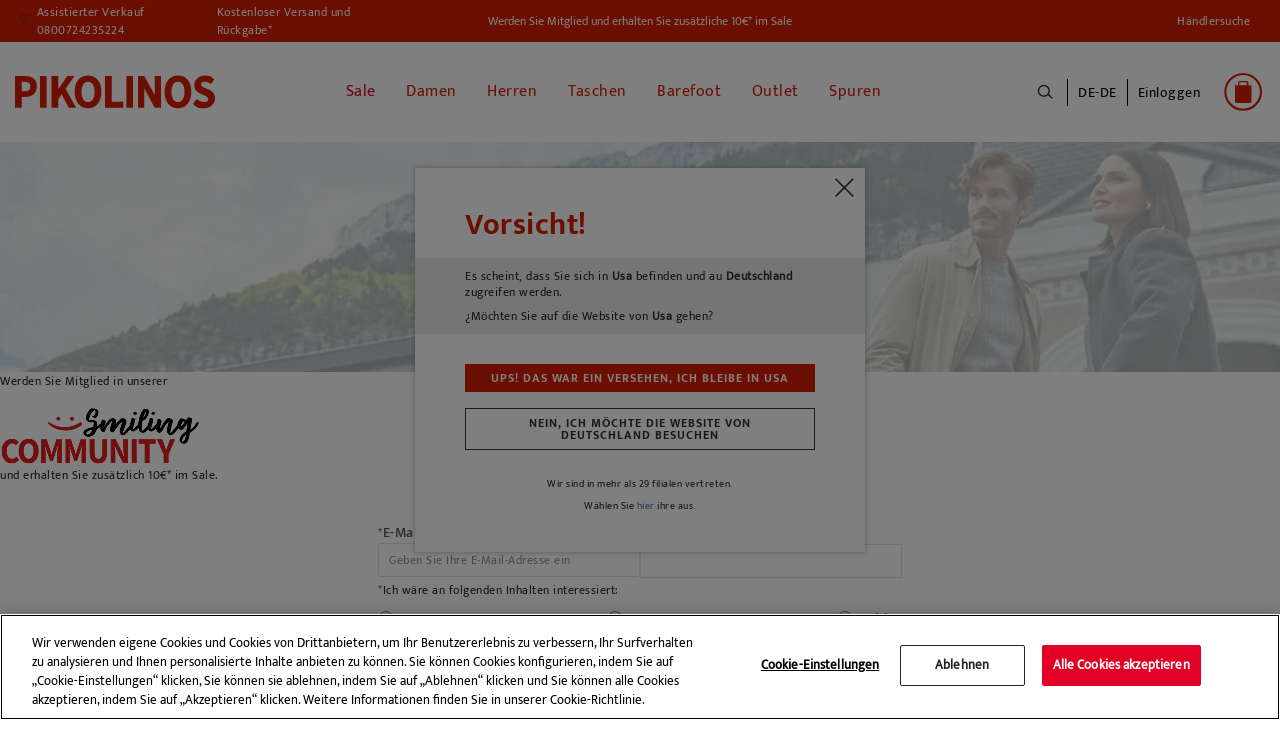

--- FILE ---
content_type: text/html;charset=UTF-8
request_url: https://www.pikolinos.com/de-de/unete.html
body_size: 25351
content:





<!-- Include Page Designer Campaign Banner JavaScript and Styles only once here rather than at component level. -->
<!-- There should only be one Campagin Banner added on a PD page. Multiple Banners is unsupported at the moment. -->







<!DOCTYPE html>

<html lang="de">
<head>
<!--[if gt IE 9]><!-->


<script>(function(w,d,s,l,i){w[l]=w[l]||[];w[l].push({'gtm.start':
new Date().getTime(),event:'gtm.js'});var f=d.getElementsByTagName(s)[0],
j=d.createElement(s),dl=l!='dataLayer'?'&l='+l:'';j.async=true;j.src=
'https://www.googletagmanager.com/gtm.js?id='+i+dl+'&gtm_auth=Q1eBaRJiSUKEIopirO0N3Q&gtm_preview=env-25&gtm_cookies_win=x';f.parentNode.insertBefore(j,f);
})(window,document,'script','dataLayer', 'GTM-K9SNXX');</script>

<script defer src="/on/demandware.static/Sites-Pikolinos-Site/-/de_DE/v1768995756078/js/main.js"></script>

        
            <script defer src="https://www.pikolinos.com/on/demandware.static/-/Library-Sites-GrupoPikolinos/de_DE/v1768995756078/js/newsletter/14_unete.js"
                
                >
            </script>
        

        
            <script defer src="/on/demandware.static/Sites-Pikolinos-Site/-/de_DE/v1768995756078/js/campaignBanner.js"
                
                >
            </script>
        


<!--<![endif]-->
<meta charset=UTF-8>

<meta http-equiv="x-ua-compatible" content="ie=edge">

<meta name="viewport" content="width=device-width, initial-scale=1, maximum-scale=1">


<title>Find amazing products in Join the Club&#x27; today | Pikolinos</title>

<!-- begin Convert Experiences code-->
<script type="text/javascript" src="//cdn-4.convertexperiments.com/v1/js/10041957-10043554.js?environment=production"></script>
<!-- end Convert Experiences code -->

<meta name="description" content="Pikolinos" />
<meta name="keywords" content="Pikolinos" />


    
    
        
            <meta name="robots" content="index,follow">
            
    
        
                    <meta property="og:url" content="https://www.pikolinos.com/on/demandware.store/Sites-Pikolinos-Site/de_DE/__SYSTEM__Page-Render?cid=unete-page&amp;params=%7b%22custom%22%3a%22%7b%5c%22action%5c%22%3a%5c%22Search-Show%5c%22%2c%5c%22queryString%5c%22%3a%5c%22cgid%3dLP_UNETE%5c%22%2c%5c%22locale%5c%22%3a%5c%22de_DE%5c%22%2c%5c%22tracking_consent%5c%22%3anull%2c%5c%22CurrentPageMetaData%5c%22%3a%7b%5c%22title%5c%22%3a%5c%22Sites-Pikolinos-Site%5c%22%2c%5c%22description%5c%22%3a%5c%22%5c%22%2c%5c%22keywords%5c%22%3a%5c%22%5c%22%2c%5c%22pageMetaTags%5c%22%3a%5b%5d%7d%2c%5c%22breadcrumbs%5c%22%3a%5b%7b%5c%22url%5c%22%3a%7b%7d%2c%5c%22htmlValue%5c%22%3a%5c%22Home%5c%22%7d%2c%7b%5c%22htmlValue%5c%22%3a%5c%22LANDINGS%5c%22%2c%5c%22url%5c%22%3a%7b%7d%7d%2c%7b%5c%22htmlValue%5c%22%3a%5c%22Join%20the%20Club%5c%22%2c%5c%22url%5c%22%3a%7b%7d%7d%5d%2c%5c%22categoryObject%5c%22%3a%7b%7d%2c%5c%22cgid%5c%22%3a%5c%22LP_UNETE%5c%22%2c%5c%22color%5c%22%3a%5c%22%5c%22%2c%5c%22size%5c%22%3a%5c%22%5c%22%2c%5c%22gender%5c%22%3a%5c%22WOM%5c%22%2c%5c%22canonical%5c%22%3a%5c%22https%3a%2f%2fwww%2epikolinos%2ecom%2fde-de%2funete%2ehtml%5c%22%2c%5c%22next%5c%22%3a%5c%22https%3a%2f%2fwww%2epikolinos%2ecom%2fde-de%2funete%2ehtml%3fsz%3d40%5c%22%7d%22%2c%22aspect_attributes%22%3a%7b%22category%22%3a%22LP_UNETE%22%7d%7d&amp;vf=7683b480e4f48a1f2e70ce52273d8e19&amp;at=plp&amp;pt=productList">
        
    



<meta property="og:type" content="website" />
<meta property="og:title" content="Find amazing products in Join the Club' today | Pikolinos" />
<meta property="og:locale" content="de_DE" />







<link rel="shortcut icon" href="https://www.pikolinos.com/on/demandware.static/Sites-Pikolinos-Site/-/default/images/favicons/favicon.ico" />

<link rel="icon" type="image/png" href="https://www.pikolinos.com/on/demandware.static/Sites-Pikolinos-Site/-/default/images/favicons/faviconPK_16x16.png" sizes="16x16" />

<link rel="icon" type="image/png" href="https://www.pikolinos.com/on/demandware.static/Sites-Pikolinos-Site/-/default/images/favicons/faviconPK_32x32.png" sizes="32x32" />

<link rel="icon" type="image/png" href="https://www.pikolinos.com/on/demandware.static/Sites-Pikolinos-Site/-/default/images/favicons/faviconPK_96x96.png" sizes="96x96" />

<link rel="icon" type="image/png" href="https://www.pikolinos.com/on/demandware.static/Sites-Pikolinos-Site/-/default/images/favicons/faviconPK_128x128.png" sizes="128x128" />

<link rel="icon" type="image/png" href="https://www.pikolinos.com/on/demandware.static/Sites-Pikolinos-Site/-/default/images/favicons/faviconPK_196x196.png" sizes="196x196" />

<link rel="apple-touch-icon" href="https://www.pikolinos.com/on/demandware.static/Sites-Pikolinos-Site/-/default/images/favicons/faviconPK_180x180.png" />

<link rel="apple-touch-icon" href="https://www.pikolinos.com/on/demandware.static/Sites-Pikolinos-Site/-/default/images/favicons/faviconPK_180x180.png" sizes="180x180" />


<link rel="stylesheet" href="/on/demandware.static/Sites-Pikolinos-Site/-/de_DE/v1768995756078/css/global.css" />


    <link rel="stylesheet" href="https://www.pikolinos.com/on/demandware.static/-/Library-Sites-GrupoPikolinos/de_DE/v1768995756078/css/13_unete.css"  />

    <link rel="stylesheet" href="/on/demandware.static/Sites-Pikolinos-Site/-/de_DE/v1768995756078/css/experience/components/commerceLayouts/layout.css"  />

    <link rel="stylesheet" href="/on/demandware.static/Sites-Pikolinos-Site/-/de_DE/v1768995756078/css/experience/components/commerceAssets/genericImageBanner.css"  />

    <link rel="stylesheet" href="/on/demandware.static/Sites-Pikolinos-Site/-/de_DE/v1768995756078/css/experience/components/commerceAssets/campaignBanner.css"  />









<input type="hidden" id="noConsentUrl" data-url="/on/demandware.store/Sites-Pikolinos-Site/de_DE/ConsentTracking-SetSession?consent=false" />
























<link rel="canonical" href="https://www.pikolinos.com/de-de/unete.html" />






    
    






    
        
    

    

    

    
        
        
    
        
        
    
        
        
    
        
        
    
        
        
    
        
        
    
        
        
    
        
        
            
            
            

            
            
                
                    
                        
                            <link rel="alternate" href="https://www.pikolinos.com/de-de/unete.html" hreflang="de-DE" />
                        
                    

                
            
        
    
        
        
            
            
            

            
            
                
                    
                        
                            <link rel="alternate" href="https://www.pikolinos.com/de-en/unete.html" hreflang="en-DE" />
                        
                    

                
            
        
    
        
        
            
            
            

            
            
                
                    

                
            
        
    
        
        
            
            
            

            
            
                
                    

                
            
        
    
        
        
            
            
            

            
            
                
                    
                        
                            <link rel="alternate" href="https://www.pikolinos.com/be-nl/unete.html" hreflang="nl-BE" />
                        
                    

                
            
        
    
        
        
            
            
            

            
            
                
                    

                
            
        
    
        
        
            
            
            

            
            
                
                    
                        
                            <link rel="alternate" href="https://www.pikolinos.com/be-fr/unete.html" hreflang="fr-BE" />
                        
                    

                
            
        
    
        
        
            
            
            

            
            
                
                    
                        
                            <link rel="alternate" href="https://www.pikolinos.com/bg-en/unete.html" hreflang="en-BG" />
                        
                    

                
            
        
    
        
        
            
            
            

            
            
                
                    

                
            
        
    
        
        
            
            
            

            
            
                
                    

                
            
        
    
        
        
            
            
            

            
            
                
                    
                        
                            

                            <link rel="alternate" href="https://www.pikolinos.com/es-es/unete.html" hreflang="es-ES" />
                            <link rel="alternate" href="https://www.pikolinos.com/es-es/unete.html" hreflang="es" />
                        
                    

                
            
        
    
        
        
            
            
            

            
            
                
                    
                        
                            <link rel="alternate" href="https://www.pikolinos.com/es-en/unete.html" hreflang="en-ES" />
                        
                    

                
            
        
    
        
        
            
            
            

            
            
                
                    

                
            
        
    
        
        
            
            
            

            
            
                
                    

                
            
        
    
        
        
            
            
            

            
            
                
                    
                        
                            <link rel="alternate" href="https://www.pikolinos.com/fr-fr/unete.html" hreflang="fr-FR" />
                        
                    

                
            
        
    
        
        
            
            
            

            
            
                
                    
                        
                            <link rel="alternate" href="https://www.pikolinos.com/fr-en/unete.html" hreflang="en-FR" />
                        
                    

                
            
        
    
        
        
            
            
            

            
            
                
                    
                        
                            <link rel="alternate" href="https://www.pikolinos.com/gr-en/unete.html" hreflang="en-GR" />
                        
                    

                
            
        
    
        
        
            
            
            

            
            
                
                    
                        
                            <link rel="alternate" href="https://www.pikolinos.com/nl-nl/unete.html" hreflang="nl-NL" />
                        
                    

                
            
        
    
        
        
            
            
            

            
            
                
                    

                
            
        
    
        
        
            
            
            

            
            
                
                    

                
            
        
    
        
        
            
            
            

            
            
                
                    
                        
                            <link rel="alternate" href="https://www.pikolinos.com/ie-en/unete.html" hreflang="en-IE" />
                        
                    

                
            
        
    
        
        
            
            
            

            
            
                
                    

                
            
        
    
        
        
            
            
            

            
            
                
                    

                
            
        
    
        
        
            
            
            

            
            
                
                    

                
            
        
    
        
        
            
            
            

            
            
                
                    

                
            
        
    
        
        
            
            
            

            
            
                
                    

                
            
        
    
        
        
            
            
            

            
            
                
                    
                        
                            <link rel="alternate" href="https://www.pikolinos.com/pt-pt/unete.html" hreflang="pt-PT" />
                        
                    

                
            
        
    
        
        
            
            
            

            
            
                
                    

                
            
        
    
        
        
            
            
            

            
            
                
                    

                
            
        
    
        
        
            
            
            

            
            
                
                    

                
            
        
    
        
        
            
            
            

            
            
                
                    

                
            
        
    
        
        
            
            
            

            
            
                
                    
                        
                            <link rel="alternate" href="https://www.pikolinos.com/uk-en/unete.html" hreflang="en-GB" />
                        
                    

                
            
        
    





    
        
        
            
        
            
                

    
        
    

    

    

    
        
        
    
        
        
    
        
        
    
        
        
            
            
            

            
            
                
                    
                        
                            <link rel="alternate" href="https://www.pikolinos.com/us-en/unete.html" hreflang="en-US" />
                        
                    

                
            
        
    
        
        
            
            
            

            
            
                
                    
                        
                            <link rel="alternate" href="https://www.pikolinos.com/us-es/unete.html" hreflang="es-US" />
                        
                    

                
            
        
    


            
        
            
        
    


<script type="text/javascript">//<!--
/* <![CDATA[ (head-active_data.js) */
var dw = (window.dw || {});
dw.ac = {
    _analytics: null,
    _events: [],
    _category: "",
    _searchData: "",
    _anact: "",
    _anact_nohit_tag: "",
    _analytics_enabled: "true",
    _timeZone: "Europe/Madrid",
    _capture: function(configs) {
        if (Object.prototype.toString.call(configs) === "[object Array]") {
            configs.forEach(captureObject);
            return;
        }
        dw.ac._events.push(configs);
    },
	capture: function() { 
		dw.ac._capture(arguments);
		// send to CQ as well:
		if (window.CQuotient) {
			window.CQuotient.trackEventsFromAC(arguments);
		}
	},
    EV_PRD_SEARCHHIT: "searchhit",
    EV_PRD_DETAIL: "detail",
    EV_PRD_RECOMMENDATION: "recommendation",
    EV_PRD_SETPRODUCT: "setproduct",
    applyContext: function(context) {
        if (typeof context === "object" && context.hasOwnProperty("category")) {
        	dw.ac._category = context.category;
        }
        if (typeof context === "object" && context.hasOwnProperty("searchData")) {
        	dw.ac._searchData = context.searchData;
        }
    },
    setDWAnalytics: function(analytics) {
        dw.ac._analytics = analytics;
    },
    eventsIsEmpty: function() {
        return 0 == dw.ac._events.length;
    }
};
/* ]]> */
// -->
</script>
<script type="text/javascript">//<!--
/* <![CDATA[ (head-cquotient.js) */
var CQuotient = window.CQuotient = {};
CQuotient.clientId = 'bfcp-Pikolinos';
CQuotient.realm = 'BFCP';
CQuotient.siteId = 'Pikolinos';
CQuotient.instanceType = 'prd';
CQuotient.locale = 'de_DE';
CQuotient.fbPixelId = '2262319584045068';
CQuotient.activities = [];
CQuotient.cqcid='';
CQuotient.cquid='';
CQuotient.cqeid='';
CQuotient.cqlid='';
CQuotient.apiHost='api.cquotient.com';
/* Turn this on to test against Staging Einstein */
/* CQuotient.useTest= true; */
CQuotient.useTest = ('true' === 'false');
CQuotient.initFromCookies = function () {
	var ca = document.cookie.split(';');
	for(var i=0;i < ca.length;i++) {
	  var c = ca[i];
	  while (c.charAt(0)==' ') c = c.substring(1,c.length);
	  if (c.indexOf('cqcid=') == 0) {
		CQuotient.cqcid=c.substring('cqcid='.length,c.length);
	  } else if (c.indexOf('cquid=') == 0) {
		  var value = c.substring('cquid='.length,c.length);
		  if (value) {
		  	var split_value = value.split("|", 3);
		  	if (split_value.length > 0) {
			  CQuotient.cquid=split_value[0];
		  	}
		  	if (split_value.length > 1) {
			  CQuotient.cqeid=split_value[1];
		  	}
		  	if (split_value.length > 2) {
			  CQuotient.cqlid=split_value[2];
		  	}
		  }
	  }
	}
}
CQuotient.getCQCookieId = function () {
	if(window.CQuotient.cqcid == '')
		window.CQuotient.initFromCookies();
	return window.CQuotient.cqcid;
};
CQuotient.getCQUserId = function () {
	if(window.CQuotient.cquid == '')
		window.CQuotient.initFromCookies();
	return window.CQuotient.cquid;
};
CQuotient.getCQHashedEmail = function () {
	if(window.CQuotient.cqeid == '')
		window.CQuotient.initFromCookies();
	return window.CQuotient.cqeid;
};
CQuotient.getCQHashedLogin = function () {
	if(window.CQuotient.cqlid == '')
		window.CQuotient.initFromCookies();
	return window.CQuotient.cqlid;
};
CQuotient.trackEventsFromAC = function (/* Object or Array */ events) {
try {
	if (Object.prototype.toString.call(events) === "[object Array]") {
		events.forEach(_trackASingleCQEvent);
	} else {
		CQuotient._trackASingleCQEvent(events);
	}
} catch(err) {}
};
CQuotient._trackASingleCQEvent = function ( /* Object */ event) {
	if (event && event.id) {
		if (event.type === dw.ac.EV_PRD_DETAIL) {
			CQuotient.trackViewProduct( {id:'', alt_id: event.id, type: 'raw_sku'} );
		} // not handling the other dw.ac.* events currently
	}
};
CQuotient.trackViewProduct = function(/* Object */ cqParamData){
	var cq_params = {};
	cq_params.cookieId = CQuotient.getCQCookieId();
	cq_params.userId = CQuotient.getCQUserId();
	cq_params.emailId = CQuotient.getCQHashedEmail();
	cq_params.loginId = CQuotient.getCQHashedLogin();
	cq_params.product = cqParamData.product;
	cq_params.realm = cqParamData.realm;
	cq_params.siteId = cqParamData.siteId;
	cq_params.instanceType = cqParamData.instanceType;
	cq_params.locale = CQuotient.locale;
	
	if(CQuotient.sendActivity) {
		CQuotient.sendActivity(CQuotient.clientId, 'viewProduct', cq_params);
	} else {
		CQuotient.activities.push({activityType: 'viewProduct', parameters: cq_params});
	}
};
/* ]]> */
// -->
</script>
<!-- Demandware Apple Pay -->

<style type="text/css">ISAPPLEPAY{display:inline}.dw-apple-pay-button,.dw-apple-pay-button:hover,.dw-apple-pay-button:active{background-color:black;background-image:-webkit-named-image(apple-pay-logo-white);background-position:50% 50%;background-repeat:no-repeat;background-size:75% 60%;border-radius:5px;border:1px solid black;box-sizing:border-box;margin:5px auto;min-height:30px;min-width:100px;padding:0}
.dw-apple-pay-button:after{content:'Apple Pay';visibility:hidden}.dw-apple-pay-button.dw-apple-pay-logo-white{background-color:white;border-color:white;background-image:-webkit-named-image(apple-pay-logo-black);color:black}.dw-apple-pay-button.dw-apple-pay-logo-white.dw-apple-pay-border{border-color:black}</style>



</head>
<body>

<noscript id="noscript-id"><iframe id="tagManagerId"
src="https://www.googletagmanager.com/ns.html?id=GTM-K9SNXX&gtm_auth=Q1eBaRJiSUKEIopirO0N3Q&gtm_preview=env-25&gtm_cookies_win=x"
height="0" width="0" style="display:none;visibility:hidden"></iframe></noscript>



<script>
    
        products_list = [];
    
    
        
            dataLayer.push({'event' : 'pagina', 'pageName' : 'unete-page', 'pageType' : 'landing', 'criteo_id' : '41517',  'currency' : 'EUR', 'country_code' : 'DE', 'language_code' : 'de', 'brand' : 'Pikolinos', 'cartId' : '', 'sessionID' : '23nD_m9mC12yTgySLouG5pQHhY-OiHb9nM0='});
        
            dataLayer.push({'event':'basketProducts','items':[]});
        
            dataLayer.push({'event':'activatePopup','popupValue':true});
        
    
</script>




<div class="page" data-action="Search-Show" data-querystring="cgid=LP_UNETE">
<header>
    <a href="#maincontent" class="skip" aria-label="Zum Hauptinhalt springen">Zum Hauptinhalt springen</a>
<a href="#footercontent" class="skip" aria-label="Zum Inhalt der Fu&szlig;zeile springen">Zum Inhalt der Fu&szlig;zeile springen</a>
    <div class="header-banner">
        <div class="d-flex justify-content-between align-items-center flex-column flex-lg-row">
            <div class="header-banner-item">
                <div class=" d-flex align-items-center">
                    <a href="tel:0800724235224" class="contact-phone-number">Assistierter Verkauf 0800724235224</a>
                    <a class="shipping-returns" href="#" data-toggle="modal" data-target="#envioDevolucionesModal">
                        Kostenloser Versand und R&uuml;ckgabe*
                    </a>
                    


<div class="modal fade" id="envioDevolucionesModal" tabindex="-1" role="dialog" aria-labelledby="envioDevolucionesModal" aria-hidden="true">
    <div class="modal-dialog" role="document">
        <div class="modal-content">
            <div class="modal-header-shippingreturn">
                <button type="button" class="close" data-dismiss="modal" aria-label="Close" title="close shippings and returns info modal">
                </button>
            </div>
            <div class="modal-body-shippingreturn">
                
    
    <div class="content-asset"><!-- dwMarker="content" dwContentID="0622a15a11bee0ca2d7c0401e1" -->
        <p class="header-shipping-modal"><strong>Versand</strong></p>
<p>Bestellungen über 50 € - <strong>KOSTENLOS</strong></p>
<p>Bestellungen unter 50 € - <strong> 9 €</strong></p>

<p class="header-shipping-modal"><strong>Umtausch und Rückgabe</strong></p>
<p>Sie haben zusätzlich 30 Tage Zeit für einen kostenlosen Umtausch <strong>oder Rückgabe</strong>.</p>
<p>*Kostenloser Versand bei einem Bestellwert über 50€ - kostenloser Rückgabe. Auf 60 Tage verlängerte Rückgabefrist für Nutzer, die den Newsletter abonniert haben und Mitglieder des Club sind. 
</p>
    </div> <!-- End content-asset -->



    <link rel="stylesheet" href="/on/demandware.static/-/Library-Sites-GrupoPikolinos/de_DE/v1768995756078/css/components/envio-devoluciones-modal.css"/>



            </div>
        </div>
    </div>
</div>

                </div>
            </div>
            <div class="header-banner-item">
                
	 


	
    
        
        <div class="header-promotion newsletter-open-modal">Werden Sie Mitglied und erhalten Sie zusätzliche 10€* im Sale</div>
    

 
	
            </div>
            <div class="header-banner-item d-none d-lg-flex">
                <a href="/de-de/store-locator?showMap=true&amp;horizontalView=true&amp;isForm=false"
                    class="locate-store">
                    H&auml;ndlersuche
                </a>

            </div>
        </div>
    </div>


    <nav class="header-navigation-content">

        <div class="header header-container">
            <div class="d-flex justify-content-between align-items-center">
                <div class="header-container-item d-lg-none d-flex align-items-center">
                    <button class="navbar-toggler" type="button" aria-controls="sg-navbar-collapse"
                        aria-expanded="false" aria-label="Toggle navigation">
                        <span></span>
                    </button>
                    <div class="header-action-item nopadding" aria-expanded="false" tabindex="0">
                        <span class="icon icon-search icon-search-mobile"></span>
                    </div>
                </div>

                <div class="header-container-item header-logo">
                    <div class="brand">
                        <a class="logo-home" role="link" tabindex="0" href="/de-de/"
                            title="Pikolinos Home">
                            <img src="/on/demandware.static/Sites-Pikolinos-Site/-/default/dwbe2f6358/images/logo2025v1.svg"
                                alt="Pikolinos" width="200px" height="70px" />
                        </a>
                    </div>
                </div>

                <div class="header-container-item">
                    <div class="header-navigation main-menu navbar-toggleable-md menu-toggleable-left multilevel-dropdown"
                        id="sg-navbar-collapse">
                        

<nav class="navbar navbar-expand-md">
    <div class="close-menu clearfix d-lg-none">
        <div class="back">
            <button role="button" aria-label="Zur&uuml;ck zum vorherigen Men&uuml;">
                <span class="caret-left"></span>
                Zur&uuml;ck
            </button>
        </div>
    </div>
    <div class="menu-group" role="navigation">
        <ul class="nav navbar-nav" role="menu">
            
                
    
    <div class="content-asset"><!-- dwMarker="content" dwContentID="5b99c7126092070c59651a92ff" -->
        <ul>
  <li class="link-all-category nav-item nav-link d-block d-lg-none menu-mobile-links" >
         <!--  <a href="/summer-shoes-collection.html" id="novedades" style="font-weight: bold; font-size:15px;" >New In</a>-->
             <a href="/winter-shoes-collection.html" id="novedades" style="font-weight: bold; font-size:15px;" >New In</a>
        </li>

</ul>
    </div> <!-- End content-asset -->





                
                    
                        
                            <li class="nav-item" role="presentation">
                                <a href="/de-de/sale-schuhe-pikolinos.html"
                                id="SALE" title="Sale" class="nav-link" role="link" tabindex="0" style="color: #e20026 !important;">Sale</a>
                            </li>
                        
                    
                
                    
                        <li class="nav-item dropdown" role="presentation">
                            <a href="/de-de/damen.html"
                            id="WOM" class="nav-link" role="button"
                            title="Damen" data-toggle="dropdown"
                            aria-haspopup="true" aria-expanded="false" tabindex="0" style="">Damen</a>
                            
                            
                            
                            

<ul class="dropdown-menu mega-menu" role="menu" aria-label="WOM">
    <div class="mega-menu-content">
        <div class="mega-menu-content-item mega-menu-content-image">
            
                
    
    <div class="content-asset"><!-- dwMarker="content" dwContentID="59f2d9af6f33cd030e846b83f7" -->
        <p><a href="https://www.pikolinos.com/de-de/damen.html"><img alt="categoryWomImage" src="https://www.pikolinos.com/on/demandware.static/-/Library-Sites-GrupoPikolinos/default/dw0a8c9266/images/05AVANCE/Menu/DMW_cambiocatalogo_MUJER.jpg" title="Category Woman Image" /> </a></p>
    </div> <!-- End content-asset -->





            
        </div>

        

        
            
                
                    
    
    <div class="content-asset"><!-- dwMarker="content" dwContentID="cf50f78f95ed62c26e9c741cc4" -->
        <ul>
	<li class="link-all-category mega-menu-content-item d-block d-lg-none" style="padding: 8px 0px;"> 
             <a class="link" href="https://www.pikolinos.com/de-de/damen/kollektion/new-fur-sie.html" id="novedades" style="font-weight: bold; font-size:15px;">New In</a>
	</li>

	<!--<li class="link-all-category mega-menu-content-item d-block d-lg-none" style="padding: 8px 0px;"> 
            <a class="link" href="https://www.pikolinos.com/de-de/damen/kollektion/sale-schuhe-leder-damen.html" id="rebajas" style="font-weight: bold; font-size:15px; color:#e20026;">Sale</a>
	</li>-->
</ul>
    </div> <!-- End content-asset -->





                
                
                <ul class="mega-menu-content-item collapsible-md active ">
                    <span id="WOM_SHOE" class="dropdown-title d-none d-lg-block">
                        Schuh Typen
                    </span>
                    <button class="title btn text-left btn-block d-block d-lg-none" aria-expanded="true" aria-controls="Schuh Typen">Schuh Typen</button>

                    <li class="menu-item" role="presentation">
                        <div class="submenu-content" id="Schuh Typen">
                            
                            <ul class="dropdown-menu mega-menu" aria-label="WOM_SHOE">
    <div class="mega-menu-content">
    
        
            <li class="dropdown-item menu-item" role="presentation">
                <a href="/de-de/damen/kollektion/sale-schuhe-leder-damen-2.html" id="WOM_SALE_PF" title="Sale" role="menuitem" class="dropdown-link" tabindex="0" style="color: #e20026;">Sale</a>
            </li>
        
    
        
            <li class="dropdown-item menu-item" role="presentation">
                <a href="/de-de/damen/stiefeletten.html" id="WOM_BOTI" title="Stiefeletten" role="menuitem" class="dropdown-link" tabindex="0" style="">Stiefeletten</a>
            </li>
        
    
        
            <li class="dropdown-item menu-item" role="presentation">
                <a href="/de-de/damen/stiefel.html" id="WOM_BOTA" title="Stiefel" role="menuitem" class="dropdown-link" tabindex="0" style="">Stiefel</a>
            </li>
        
    
        
            <li class="dropdown-item menu-item" role="presentation">
                <a href="/de-de/damen/sportschuhe.html" id="WOM_DEPO" title="Sportliche Schuhe" role="menuitem" class="dropdown-link" tabindex="0" style="">Sportliche Schuhe</a>
            </li>
        
    
        
            <li class="dropdown-item menu-item" role="presentation">
                <a href="/de-de/damen/mokassins.html" id="WOM_MOCA" title="Mokassins" role="menuitem" class="dropdown-link" tabindex="0" style="">Mokassins</a>
            </li>
        
    
        
            <li class="dropdown-item menu-item" role="presentation">
                <a href="/de-de/damen/flache-schuhe.html" id="WOM_ZPLA" title="Flache Schuhe" role="menuitem" class="dropdown-link" tabindex="0" style="">Flache Schuhe</a>
            </li>
        
    
        
            <li class="dropdown-item menu-item" role="presentation">
                <a href="/de-de/damen/high-heels.html" id="WOM_ZTAC" title="Absatzschuhe" role="menuitem" class="dropdown-link" tabindex="0" style="">Absatzschuhe</a>
            </li>
        
    
        
            <li class="dropdown-item menu-item" role="presentation">
                <a href="/de-de/damen/ballerinas.html" id="WOM_BAIL" title="Ballerinas" role="menuitem" class="dropdown-link" tabindex="0" style="">Ballerinas</a>
            </li>
        
    
        
            <li class="dropdown-item menu-item" role="presentation">
                <a href="/de-de/damen/sandalen.html" id="WOM_SANDALIAS" title="Sandalen" role="menuitem" class="dropdown-link" tabindex="0" style="">Sandalen</a>
            </li>
        
    
        
            <li class="dropdown-item menu-item" role="presentation">
                <a href="/de-de/damen/keilabsatz.html" id="WOM_SCUN" title="Keilabsatz &amp; Plateau" role="menuitem" class="dropdown-link" tabindex="0" style="">Keilabsatz &amp; Plateau</a>
            </li>
        
    
        
            <li class="dropdown-item menu-item" role="presentation">
                <a href="/de-de/damen/sandalen/fisherman-sandalen.html" id="WOM_SCANGREJERA" title="Fisherman Sandalen" role="menuitem" class="dropdown-link" tabindex="0" style="">Fisherman Sandalen</a>
            </li>
        
    
        
            <li class="dropdown-item menu-item" role="presentation">
                <a href="/de-de/damen/clogs.html" id="WOM_ZUEC" title="Clogs" role="menuitem" class="dropdown-link" tabindex="0" style="">Clogs</a>
            </li>
        
    
    </div>
</ul>

                        </div>
                    </li>
                    <li class="link-all-category" role="presentation">
                        <a href="https://www.pikolinos.com/de-de/damen.html" tabindex="0" class="link" id="WOM_SHOE" style="">Alle anzeigen</a>
                    </li>
                </ul>
            
        
            
                <div class="mega-menu-content-item collapsible-md ">
                    <span id="WOM_ACCS" class="dropdown-title d-none d-lg-block">
                        Accessoires
                    </span>
                    <button class="title btn text-left btn-block d-block d-lg-none" aria-expanded="false" aria-controls="Accessoires">Accessoires</button>
                    <li class="menu-item" role="presentation">
                        <div class="submenu-content" id="Accessoires">
                            
                            <ul class="dropdown-menu mega-menu" aria-label="WOM_ACCS">
    <div class="mega-menu-content">
    
        
            <li class="dropdown-item menu-item" role="presentation">
                <a href="/de-de/damen/accessoires/taschen.html" id="WOM_BAGS" title="Taschen" role="menuitem" class="dropdown-link" tabindex="0" style="">Taschen</a>
            </li>
        
    
        
            <li class="dropdown-item menu-item" role="presentation">
                <a href="/de-de/damen/accessoires/brieftaschen.html" id="WOM_CARTERAS" title="Brieftaschen" role="menuitem" class="dropdown-link" tabindex="0" style="">Brieftaschen</a>
            </li>
        
    
        
            <li class="dropdown-item menu-item" role="presentation">
                <a href="/de-de/damen/accessoires/g%C3%BCrtel.html" id="WOM_CINT" title="G&uuml;rtel" role="menuitem" class="dropdown-link" tabindex="0" style="">G&uuml;rtel</a>
            </li>
        
    
        
            <li class="dropdown-item menu-item" role="presentation">
                <a href="/de-de/damen/accessoires/schuhpflege.html" id="WOM_CARE" title="Schuhpflege" role="menuitem" class="dropdown-link" tabindex="0" style="">Schuhpflege</a>
            </li>
        
    
        
            <li class="dropdown-item menu-item" role="presentation">
                <a href="/de-de/damen/accessoires/sonstige-accessoires.html" id="WOM_OACC" title="Sonstige Accessoires" role="menuitem" class="dropdown-link" tabindex="0" style="">Sonstige Accessoires</a>
            </li>
        
    
    </div>
</ul>

                        </div>
                    </li>
                    <li class="link-all-category" role="presentation">
                        <a href="/de-de/damen/accessoires.html" class="link" id="WOM_ACCS" style="">Alle anzeigen</a>
                    </li>
                </div>
            
        
            
                <div class="mega-menu-content-item collapsible-md ">
                    <span id="WOM_COLLECTIONS" class="dropdown-title d-none d-lg-block">
                        Kollektionen
                    </span>
                    <button class="title btn text-left btn-block d-block d-lg-none" aria-expanded="false" aria-controls="Kollektionen">Kollektionen</button>
                    <li class="menu-item" role="presentation">
                        <div class="submenu-content" id="Kollektionen">
                            
                            <ul class="dropdown-menu mega-menu" aria-label="WOM_COLLECTIONS">
    <div class="mega-menu-content">
    
        
            <li class="dropdown-item menu-item" role="presentation">
                <a href="/de-de/damen/kollektion/new-fur-sie.html" id="WOM_NEW" title="New In" role="menuitem" class="dropdown-link" tabindex="0" style="">New In</a>
            </li>
        
    
        
            <li class="dropdown-item menu-item" role="presentation">
                <a href="/de-de/damen/kollektion/barefoot.html" id="WOM_BAREFOOT" title="Barfu&szlig; Schuhe Damen" role="menuitem" class="dropdown-link" tabindex="0" style="">Barfu&szlig; Schuhe Damen</a>
            </li>
        
    
        
            <li class="dropdown-item menu-item" role="presentation">
                <a href="/de-de/damen/kollektion/best-sellers.html" id="WOM_BEST" title="Best sellers" role="menuitem" class="dropdown-link" tabindex="0" style="">Best sellers</a>
            </li>
        
    
        
            <li class="dropdown-item menu-item" role="presentation">
                <a href="/de-de/damen/kollektion/kultmodelle.html" id="WOM_ICON" title="Kultmodelle" role="menuitem" class="dropdown-link" tabindex="0" style="">Kultmodelle</a>
            </li>
        
    
        
            <li class="dropdown-item menu-item" role="presentation">
                <a href="/de-de/damen/kollektion/memory-foam.html" id="WOM_MEMORY_FOAM" title="Memory Foam" role="menuitem" class="dropdown-link" tabindex="0" style="">Memory Foam</a>
            </li>
        
    
        
            <li class="dropdown-item menu-item" role="presentation">
                <a href="/de-de/damen/kollektion/light.html" id="WOM_LIGHT" title="Besondere leichte Sohle" role="menuitem" class="dropdown-link" tabindex="0" style="">Besondere leichte Sohle</a>
            </li>
        
    
        
            <li class="dropdown-item menu-item" role="presentation">
                <a href="/de-de/damen/kollektion/herausnehmbare-innersohle.html" id="WOM_REMOVABLE" title="Herausnehmbare Innersohle" role="menuitem" class="dropdown-link" tabindex="0" style="">Herausnehmbare Innersohle</a>
            </li>
        
    
        
            <li class="dropdown-item menu-item" role="presentation">
                <a href="/de-de/damen/kollektion/waterproof-warmes-innenfutter.html" id="WOM_SYMPATEX_WARM" title="Waterproof - warmes Innenfutter" role="menuitem" class="dropdown-link" tabindex="0" style="">Waterproof - warmes Innenfutter</a>
            </li>
        
    
        
            <li class="dropdown-item menu-item" role="presentation">
                <a href="/de-de/damen/kollektion/extra-breite-schuhe.html" id="WOM_HA" title="Extra Breite Schuhe f&uuml;r Damen" role="menuitem" class="dropdown-link" tabindex="0" style="">Extra Breite Schuhe f&uuml;r Damen</a>
            </li>
        
    
    </div>
</ul>

                        </div>
                    </li>
                    <li class="link-all-category" role="presentation">
                        <a href="/de-de/damen/kollektionen.html" class="link" id="WOM_COLLECTIONS" style="display:none">Alle anzeigen</a>
                    </li>
                </div>
            
        
    </div>

</ul>

                        </li>
                    
                
                    
                        <li class="nav-item dropdown" role="presentation">
                            <a href="/de-de/herren.html"
                            id="MAN" class="nav-link" role="button"
                            title="Herren" data-toggle="dropdown"
                            aria-haspopup="true" aria-expanded="false" tabindex="0" style="">Herren</a>
                            
                            
                            
                            

<ul class="dropdown-menu mega-menu" role="menu" aria-label="MAN">
    <div class="mega-menu-content">
        <div class="mega-menu-content-item mega-menu-content-image">
            
                
    
    <div class="content-asset"><!-- dwMarker="content" dwContentID="5848c3fd99cc586b131c0652be" -->
        <a href="https://www.pikolinos.com/de-de/herren.html">
     <img src="https://www.pikolinos.com/on/demandware.static/-/Library-Sites-GrupoPikolinos/default/dw8d9b290a/images/05AVANCE/Menu/DMW_cambiocatalogo_HOMBRE.jpg" alt="categoryMenImage" title="Category Man Image">
</a>
    </div> <!-- End content-asset -->





            
        </div>

        

        
            
                
                     
    
    <div class="content-asset"><!-- dwMarker="content" dwContentID="584f2ce50bc59b92caf63c783f" -->
        <ul>
	<li class="link-all-category mega-menu-content-item d-block d-lg-none" style="padding: 8px 0px;"> 
             <a class="link" href="https://www.pikolinos.com/de-de/herren/kollektion/new-fur-ihn.html" id="novedades" style="font-weight: bold; font-size:15px;">New In</a>
	</li>

	<!--<li class="link-all-category mega-menu-content-item d-block d-lg-none" style="padding: 8px 0px;"> 
            <a class="link" href="https://www.pikolinos.com/de-de/herren/kollektion/sale-schuhe-leder-herren.html" id="rebajas" style="font-weight: bold; font-size:15px; color:#e20026;">Sale</a>
	</li>-->
</ul>
    </div> <!-- End content-asset -->





                
                
                <ul class="mega-menu-content-item collapsible-md active ">
                    <span id="MAN_SHOE" class="dropdown-title d-none d-lg-block">
                        Schuh Typen
                    </span>
                    <button class="title btn text-left btn-block d-block d-lg-none" aria-expanded="true" aria-controls="Schuh Typen">Schuh Typen</button>

                    <li class="menu-item" role="presentation">
                        <div class="submenu-content" id="Schuh Typen">
                            
                            <ul class="dropdown-menu mega-menu" aria-label="MAN_SHOE">
    <div class="mega-menu-content">
    
        
            <li class="dropdown-item menu-item" role="presentation">
                <a href="/de-de/herren/kollektion/sale-schuhe-leder-herren-2.html" id="MAN_SALE_PF" title="Sale" role="menuitem" class="dropdown-link" tabindex="0" style="color: #e20026;">Sale</a>
            </li>
        
    
        
            <li class="dropdown-item menu-item" role="presentation">
                <a href="/de-de/herren/stiefel.html" id="MAN_BOTI" title="Stiefel" role="menuitem" class="dropdown-link" tabindex="0" style="">Stiefel</a>
            </li>
        
    
        
            <li class="dropdown-item menu-item" role="presentation">
                <a href="/de-de/herren/sportschuhe.html" id="MAN_DEPO" title="Sportliche Schuhe" role="menuitem" class="dropdown-link" tabindex="0" style="">Sportliche Schuhe</a>
            </li>
        
    
        
            <li class="dropdown-item menu-item" role="presentation">
                <a href="/de-de/herren/schnurschuhe.html" id="MAN_ZCOR" title="Schn&uuml;rschuhe" role="menuitem" class="dropdown-link" tabindex="0" style="">Schn&uuml;rschuhe</a>
            </li>
        
    
        
            <li class="dropdown-item menu-item" role="presentation">
                <a href="/de-de/herren/schuhe.html" id="MAN_ZAP" title="Business Schuhe" role="menuitem" class="dropdown-link" tabindex="0" style="">Business Schuhe</a>
            </li>
        
    
        
            <li class="dropdown-item menu-item" role="presentation">
                <a href="/de-de/herren/slipper.html" id="MAN_MOCA" title="Slipper and Mokassin" role="menuitem" class="dropdown-link" tabindex="0" style="">Slipper and Mokassin</a>
            </li>
        
    
        
            <li class="dropdown-item menu-item" role="presentation">
                <a href="/de-de/herren/sandalen.html" id="MAN_SPLA" title="Sandalen" role="menuitem" class="dropdown-link" tabindex="0" style="">Sandalen</a>
            </li>
        
    
    </div>
</ul>

                        </div>
                    </li>
                    <li class="link-all-category" role="presentation">
                        <a href="https://www.pikolinos.com/de-de/herren.html" tabindex="0" class="link" id="MAN_SHOE" style="">Alle anzeigen</a>
                    </li>
                </ul>
            
        
            
                <div class="mega-menu-content-item collapsible-md ">
                    <span id="MAN_ACCS" class="dropdown-title d-none d-lg-block">
                        Accessoires
                    </span>
                    <button class="title btn text-left btn-block d-block d-lg-none" aria-expanded="false" aria-controls="Accessoires">Accessoires</button>
                    <li class="menu-item" role="presentation">
                        <div class="submenu-content" id="Accessoires">
                            
                            <ul class="dropdown-menu mega-menu" aria-label="MAN_ACCS">
    <div class="mega-menu-content">
    
        
            <li class="dropdown-item menu-item" role="presentation">
                <a href="/de-de/herren/accessoires/taschen.html" id="MAN_BAGS" title="Taschen" role="menuitem" class="dropdown-link" tabindex="0" style="">Taschen</a>
            </li>
        
    
        
            <li class="dropdown-item menu-item" role="presentation">
                <a href="/de-de/herren/accessoires/brieftaschen.html" id="MAN_CART" title="Brieftaschen" role="menuitem" class="dropdown-link" tabindex="0" style="">Brieftaschen</a>
            </li>
        
    
        
            <li class="dropdown-item menu-item" role="presentation">
                <a href="/de-de/herren/accessoires/g%C3%BCrtel.html" id="MAN_CINT" title="G&uuml;rtel" role="menuitem" class="dropdown-link" tabindex="0" style="">G&uuml;rtel</a>
            </li>
        
    
        
            <li class="dropdown-item menu-item" role="presentation">
                <a href="/de-de/herren/accessoires/schuhpflege.html" id="MAN_CARE" title="Herren Schuhpflege" role="menuitem" class="dropdown-link" tabindex="0" style="">Herren Schuhpflege</a>
            </li>
        
    
    </div>
</ul>

                        </div>
                    </li>
                    <li class="link-all-category" role="presentation">
                        <a href="/de-de/herren/accessoires.html" class="link" id="MAN_ACCS" style="">Alle anzeigen</a>
                    </li>
                </div>
            
        
            
                <div class="mega-menu-content-item collapsible-md ">
                    <span id="MAN_COLLECTIONS" class="dropdown-title d-none d-lg-block">
                        Kollektionen
                    </span>
                    <button class="title btn text-left btn-block d-block d-lg-none" aria-expanded="false" aria-controls="Kollektionen">Kollektionen</button>
                    <li class="menu-item" role="presentation">
                        <div class="submenu-content" id="Kollektionen">
                            
                            <ul class="dropdown-menu mega-menu" aria-label="MAN_COLLECTIONS">
    <div class="mega-menu-content">
    
        
            <li class="dropdown-item menu-item" role="presentation">
                <a href="/de-de/herren/kollektion/new-fur-ihn.html" id="MAN_NEW" title="New In" role="menuitem" class="dropdown-link" tabindex="0" style="">New In</a>
            </li>
        
    
        
            <li class="dropdown-item menu-item" role="presentation">
                <a href="/de-de/herren/kollektion/barefoot.html" id="MAN_BAREFOOT" title="Barfu&szlig;schuhe Herren" role="menuitem" class="dropdown-link" tabindex="0" style="">Barfu&szlig;schuhe Herren</a>
            </li>
        
    
        
            <li class="dropdown-item menu-item" role="presentation">
                <a href="/de-de/herren/kollektion/best-sellers.html" id="MAN_BEST" title="Best sellers" role="menuitem" class="dropdown-link" tabindex="0" style="">Best sellers</a>
            </li>
        
    
        
            <li class="dropdown-item menu-item" role="presentation">
                <a href="/de-de/herren/kollektion/kultmodelle.html" id="MAN_ICON" title="Kultmodelle" role="menuitem" class="dropdown-link" tabindex="0" style="">Kultmodelle</a>
            </li>
        
    
        
            <li class="dropdown-item menu-item" role="presentation">
                <a href="/de-de/herren/kollektion/memory-foam.html" id="MAN_MEMORY_FOAM" title="Memory Foam" role="menuitem" class="dropdown-link" tabindex="0" style="">Memory Foam</a>
            </li>
        
    
        
            <li class="dropdown-item menu-item" role="presentation">
                <a href="/de-de/herren/kollektion/light.html" id="MAN_LIGHT" title="Besondere leichte Sohle" role="menuitem" class="dropdown-link" tabindex="0" style="">Besondere leichte Sohle</a>
            </li>
        
    
        
            <li class="dropdown-item menu-item" role="presentation">
                <a href="/de-de/herren/kollektion/herausnehmbare-innersohle.html" id="MAN_REMOVABLE" title="Herausnehmbare Innersohle" role="menuitem" class="dropdown-link" tabindex="0" style="">Herausnehmbare Innersohle</a>
            </li>
        
    
        
            <li class="dropdown-item menu-item" role="presentation">
                <a href="/de-de/herren/kollektion/tallas-xl.html" id="MAN_XL" title="XL-Gr&ouml;&szlig;en" role="menuitem" class="dropdown-link" tabindex="0" style="">XL-Gr&ouml;&szlig;en</a>
            </li>
        
    
        
            <li class="dropdown-item menu-item" role="presentation">
                <a href="/de-de/herren/kollektion/waterproof-warmes-innenfutter.html" id="MAN_SYMPATEX_WARM" title="Waterproof - warmes Innenfutter" role="menuitem" class="dropdown-link" tabindex="0" style="">Waterproof - warmes Innenfutter</a>
            </li>
        
    
    </div>
</ul>

                        </div>
                    </li>
                    <li class="link-all-category" role="presentation">
                        <a href="/de-de/herren/kollektionen.html" class="link" id="MAN_COLLECTIONS" style="display:none">Alle anzeigen</a>
                    </li>
                </div>
            
        
    </div>

</ul>

                        </li>
                    
                
                    
                        <li class="nav-item dropdown" role="presentation">
                            <a href="/de-de/taschen.html"
                            id="ACCS" class="nav-link" role="button"
                            title="Taschen" data-toggle="dropdown"
                            aria-haspopup="true" aria-expanded="false" tabindex="0" style="">Taschen</a>
                            
                            
                            
                            

<ul class="dropdown-menu mega-menu" role="menu" aria-label="ACCS">
    <div class="mega-menu-content">
        <div class="mega-menu-content-item mega-menu-content-image">
            
                
    
    <div class="content-asset"><!-- dwMarker="content" dwContentID="daf491a80399906631f43575da" -->
        <p><a href="accesorios-page.html"><img alt="categoryAccsImage" src="https://www.pikolinos.com/on/demandware.static/-/Library-Sites-GrupoPikolinos/default/dwa9db30bb/images/05AVANCE/Menu/DMW_cambiocatalogo_BOLSOS.jpg" title="Category Accs Image" /> </a></p>
    </div> <!-- End content-asset -->





            
        </div>

        

        
            
                <div class="mega-menu-content-item collapsible-md ">
                    <span id="ACCS_WOM_ACCS" class="dropdown-title d-none d-lg-block">
                        Damen Taschen
                    </span>
                    <button class="title btn text-left btn-block d-block d-lg-none" aria-expanded="false" aria-controls="Damen Taschen">Damen Taschen</button>
                    <li class="menu-item" role="presentation">
                        <div class="submenu-content" id="Damen Taschen">
                            
                            <ul class="dropdown-menu mega-menu" aria-label="ACCS_WOM_ACCS">
    <div class="mega-menu-content">
    
        
            <li class="dropdown-item menu-item" role="presentation">
                <a href="https://www.pikolinos.com/de-de/damen/accessoires/taschen.html" id="ACCS_WOM_ACCS_BAGS" title="Taschen" role="menuitem" class="dropdown-link" tabindex="0" style="">Taschen</a>
            </li>
        
    
        
            <li class="dropdown-item menu-item" role="presentation">
                <a href="https://www.pikolinos.com/de-de/damen/accessoires/brieftaschen.html" id="ACCS_WOM_ACCS_CARTERAS" title="Brieftaschen" role="menuitem" class="dropdown-link" tabindex="0" style="">Brieftaschen</a>
            </li>
        
    
        
            <li class="dropdown-item menu-item" role="presentation">
                <a href="https://www.pikolinos.com/de-de/damen/accessoires/g%C3%BCrtel.html" id="ACCS_WOM_ACCS_CINT" title="G&uuml;rtel" role="menuitem" class="dropdown-link" tabindex="0" style="">G&uuml;rtel</a>
            </li>
        
    
        
            <li class="dropdown-item menu-item" role="presentation">
                <a href="https://www.pikolinos.com/de-de/damen/accessoires/schuhpflege.html" id="ACCS_WOM_ACCS_CARE" title="Schuhpflege" role="menuitem" class="dropdown-link" tabindex="0" style="">Schuhpflege</a>
            </li>
        
    
        
            <li class="dropdown-item menu-item" role="presentation">
                <a href="https://www.pikolinos.com/de-de/damen/accessoires/sonstige-accessoires.html" id="ACCS_WOM_OACC" title="Andere Zubeh&ouml;rteile" role="menuitem" class="dropdown-link" tabindex="0" style="">Andere Zubeh&ouml;rteile</a>
            </li>
        
    
    </div>
</ul>

                        </div>
                    </li>
                    <li class="link-all-category" role="presentation">
                        <a href="https://www.pikolinos.com/de-de/damen/accessoires.html" class="link" id="ACCS_WOM_ACCS" style="">Alle anzeigen</a>
                    </li>
                </div>
            
        
            
                <div class="mega-menu-content-item collapsible-md ">
                    <span id="ACCS_MAN_ACCS" class="dropdown-title d-none d-lg-block">
                        Herren Taschen
                    </span>
                    <button class="title btn text-left btn-block d-block d-lg-none" aria-expanded="false" aria-controls="Herren Taschen">Herren Taschen</button>
                    <li class="menu-item" role="presentation">
                        <div class="submenu-content" id="Herren Taschen">
                            
                            <ul class="dropdown-menu mega-menu" aria-label="ACCS_MAN_ACCS">
    <div class="mega-menu-content">
    
        
            <li class="dropdown-item menu-item" role="presentation">
                <a href="https://www.pikolinos.com/de-de/herren/accessoires/taschen.html" id="ACCS_MAN_ACCS_BAGS" title="Taschen" role="menuitem" class="dropdown-link" tabindex="0" style="">Taschen</a>
            </li>
        
    
        
            <li class="dropdown-item menu-item" role="presentation">
                <a href="https://www.pikolinos.com/de-de/herren/accessoires/brieftaschen.html" id="ACCS_MAN_ACCS_CARTERAS" title="Brieftaschen" role="menuitem" class="dropdown-link" tabindex="0" style="">Brieftaschen</a>
            </li>
        
    
        
            <li class="dropdown-item menu-item" role="presentation">
                <a href="https://www.pikolinos.com/de-de/herren/accessoires/g%C3%BCrtel.html" id="ACCS_MAN_ACCS_CINT" title="G&uuml;rtel" role="menuitem" class="dropdown-link" tabindex="0" style="">G&uuml;rtel</a>
            </li>
        
    
        
            <li class="dropdown-item menu-item" role="presentation">
                <a href="https://www.pikolinos.com/de-de/herren/accessoires/schuhpflege.html" id="ACCS_MAN_ACCS_CARE" title="Schuhpflege" role="menuitem" class="dropdown-link" tabindex="0" style="">Schuhpflege</a>
            </li>
        
    
    </div>
</ul>

                        </div>
                    </li>
                    <li class="link-all-category" role="presentation">
                        <a href="https://www.pikolinos.com/de-de/herren/accessoires.html" class="link" id="ACCS_MAN_ACCS" style="">Alle anzeigen</a>
                    </li>
                </div>
            
        
    </div>

</ul>

                        </li>
                    
                
                    
                        
                            <li class="nav-item" role="presentation">
                                <a href="/de-de/barefoot.html"
                                id="LP_NATURAL_WALK" title="Barefoot" class="nav-link" role="link" tabindex="0" style="">Barefoot</a>
                            </li>
                        
                    
                
                    
                        <li class="nav-item dropdown" role="presentation">
                            <a href="https://www.pikolinos.com/de-de/outlet-schuhe.html"
                            id="OUT" class="nav-link" role="button"
                            title="Outlet" data-toggle="dropdown"
                            aria-haspopup="true" aria-expanded="false" tabindex="0" style="">Outlet</a>
                            
                            
                            
                            

<ul class="dropdown-menu mega-menu" role="menu" aria-label="OUT">
    <div class="mega-menu-content">
        <div class="mega-menu-content-item mega-menu-content-image">
            
        </div>

        

        
            
                <div class="mega-menu-content-item collapsible-md outlet">
                    <span id="OUT_WOM" class="dropdown-title d-none d-lg-block">
                        Outlet Damen
                    </span>
                    <button class="title btn text-left btn-block d-block d-lg-none" aria-expanded="false" aria-controls="Outlet Damen">Outlet Damen</button>
                    <li class="menu-item" role="presentation">
                        <div class="submenu-content" id="Outlet Damen">
                            
                            <ul class="dropdown-menu mega-menu" aria-label="OUT_WOM">
    <div class="mega-menu-content">
    
        
            <div class="mega-menu-content-item collapsible-md active">
                <span id="OUT_WOM_SHOE" class="dropdown-title d-none d-lg-block">
                    Schuh Typen
                </span>
                <button class="title btn text-left btn-block d-block d-lg-none" aria-expanded="true" aria-controls="Schuh Typen">Schuh Typen</button>

                <li class="menu-item" role="presentation">
                    <div class="submenu-content" id="Schuh Typen">
                        
                        

<ul class="dropdown-menu mega-menu" role="menu" aria-label="OUT">
    <div class="mega-menu-content">
        <div class="mega-menu-content-item mega-menu-content-image">
            
        </div>

        

        
            
                <li class="dropdown-item" role="presentation">
                    <a href="/de-de/outlet-damen/outlet-stiefeletten.html" id="OUT_WOM_BOTI" title="Stiefeletten" role="menuitem" class="dropdown-link" tabindex="0" style="">Stiefeletten</a>
                </li>
            
        
            
                <li class="dropdown-item" role="presentation">
                    <a href="/de-de/outlet-damen/outlet-sportschuhe.html" id="OUT_WOM_DEPO" title="Sportliche Schuhe" role="menuitem" class="dropdown-link" tabindex="0" style="">Sportliche Schuhe</a>
                </li>
            
        
            
                <li class="dropdown-item" role="presentation">
                    <a href="/de-de/outlet-damen/outlet-high-heels.html" id="OUT_WOM_ZTAC" title="High Heels" role="menuitem" class="dropdown-link" tabindex="0" style="">High Heels</a>
                </li>
            
        
            
                <li class="dropdown-item" role="presentation">
                    <a href="/de-de/outlet-damen/slipper-mokassin.html" id="OUT_WOM_ZCOR" title="Slipper and Mokassin" role="menuitem" class="dropdown-link" tabindex="0" style="">Slipper and Mokassin</a>
                </li>
            
        
            
                <li class="dropdown-item" role="presentation">
                    <a href="/de-de/outlet-damen/outlet-stiefel.html" id="OUT_WOM_BOTA" title="Stiefel" role="menuitem" class="dropdown-link" tabindex="0" style="">Stiefel</a>
                </li>
            
        
    </div>

</ul>

                    </div>
                </li>
                <li class="link-all-category" role="presentation">
                    
                    <a href="/de-de/outlet-damen.html" id="OUT_WOM_SHOE" class="link" role="button" data-toggle="dropdown" aria-haspopup="true" aria-expanded="false" tabindex="0" style="">Alle anzeigen</a>
                </li>
            </div>
        
    
        
            <div class="mega-menu-content-item collapsible-md">
                <span id="OUT_WOM_ACCS" class="dropdown-title d-none d-lg-block">
                    Accessoires
                </span>
                <button class="title btn text-left btn-block d-block d-lg-none" aria-expanded="false" aria-controls="Accessoires">Accessoires</button>
                <li class="menu-item" role="presentation">
                    <div class="submenu-content" id="Accessoires">
                        
                        

<ul class="dropdown-menu mega-menu" role="menu" aria-label="OUT">
    <div class="mega-menu-content">
        <div class="mega-menu-content-item mega-menu-content-image">
            
        </div>

        

        
            
                <li class="dropdown-item" role="presentation">
                    <a href="/de-de/outlet-damen/accessoires/taschen.html" id="OUT_WOM_BAGS" title="Taschen" role="menuitem" class="dropdown-link" tabindex="0" style="">Taschen</a>
                </li>
            
        
            
                <li class="dropdown-item" role="presentation">
                    <a href="/de-de/outlet-damen/accessoires/brieftaschen.html" id="OUT_WOM_CART" title="Brieftaschen" role="menuitem" class="dropdown-link" tabindex="0" style="">Brieftaschen</a>
                </li>
            
        
            
                <li class="dropdown-item" role="presentation">
                    <a href="/de-de/outlet-damen/accessoires/weitere-accessoires.html" id="OUT_WOM_OACC" title="Otros mujer" role="menuitem" class="dropdown-link" tabindex="0" style="">Otros mujer</a>
                </li>
            
        
    </div>

</ul>

                    </div>
                </li>
                <li class="link-all-category" role="presentation">
                    
                    <a href="/de-de/outlet-damen/accessoires.html" id="OUT_WOM_ACCS" class="link" role="button" data-toggle="dropdown" aria-haspopup="true" aria-expanded="false" tabindex="0" style="">Alle anzeigen</a>
                </li>
            </div>
        
    
    </div>
</ul>

                        </div>
                    </li>
                    <li class="link-all-category" role="presentation">
                        <a href="null" class="link" id="null" style="null">Alle anzeigen</a>
                    </li>
                </div>
            
        
            
                <div class="mega-menu-content-item collapsible-md outlet">
                    <span id="OUT_MAN" class="dropdown-title d-none d-lg-block">
                        Outlet Herren
                    </span>
                    <button class="title btn text-left btn-block d-block d-lg-none" aria-expanded="false" aria-controls="Outlet Herren">Outlet Herren</button>
                    <li class="menu-item" role="presentation">
                        <div class="submenu-content" id="Outlet Herren">
                            
                            <ul class="dropdown-menu mega-menu" aria-label="OUT_MAN">
    <div class="mega-menu-content">
    
        
            <div class="mega-menu-content-item collapsible-md active">
                <span id="OUT_MAN_SHOE" class="dropdown-title d-none d-lg-block">
                    Schuh Typen
                </span>
                <button class="title btn text-left btn-block d-block d-lg-none" aria-expanded="true" aria-controls="Schuh Typen">Schuh Typen</button>

                <li class="menu-item" role="presentation">
                    <div class="submenu-content" id="Schuh Typen">
                        
                        

<ul class="dropdown-menu mega-menu" role="menu" aria-label="OUT">
    <div class="mega-menu-content">
        <div class="mega-menu-content-item mega-menu-content-image">
            
        </div>

        

        
            
                <li class="dropdown-item" role="presentation">
                    <a href="/de-de/outlet-herren/outlet-sportschuhe.html" id="OUT_MAN_DEPO" title="Sportliche Schuhe" role="menuitem" class="dropdown-link" tabindex="0" style="">Sportliche Schuhe</a>
                </li>
            
        
            
                <li class="dropdown-item" role="presentation">
                    <a href="/de-de/outlet-herren/outlet-slipper.html" id="OUT_MAN_MOCA" title="Slipper" role="menuitem" class="dropdown-link" tabindex="0" style="">Slipper</a>
                </li>
            
        
            
                <li class="dropdown-item" role="presentation">
                    <a href="/de-de/outlet-herren/outlet-schnurschuhe.html" id="OUT_MAN_ZCOR" title="Schn&uuml;rshuche" role="menuitem" class="dropdown-link" tabindex="0" style="">Schn&uuml;rshuche</a>
                </li>
            
        
            
                <li class="dropdown-item" role="presentation">
                    <a href="/de-de/outlet-herren/outlet-stiefel.html" id="OUT_MAN_BOTI" title="Stiefel" role="menuitem" class="dropdown-link" tabindex="0" style="">Stiefel</a>
                </li>
            
        
    </div>

</ul>

                    </div>
                </li>
                <li class="link-all-category" role="presentation">
                    
                    <a href="/de-de/outlet-herren.html" id="OUT_MAN_SHOE" class="link" role="button" data-toggle="dropdown" aria-haspopup="true" aria-expanded="false" tabindex="0" style="">Alle anzeigen</a>
                </li>
            </div>
        
    
        
            <div class="mega-menu-content-item collapsible-md">
                <span id="OUT_MAN_ACCS" class="dropdown-title d-none d-lg-block">
                    Accessoires
                </span>
                <button class="title btn text-left btn-block d-block d-lg-none" aria-expanded="false" aria-controls="Accessoires">Accessoires</button>
                <li class="menu-item" role="presentation">
                    <div class="submenu-content" id="Accessoires">
                        
                        

<ul class="dropdown-menu mega-menu" role="menu" aria-label="OUT">
    <div class="mega-menu-content">
        <div class="mega-menu-content-item mega-menu-content-image">
            
        </div>

        

        
            
                <li class="dropdown-item" role="presentation">
                    <a href="/de-de/outlet-herren/accessoires/taschen.html" id="OUT_MAN_BAGS" title="Taschen" role="menuitem" class="dropdown-link" tabindex="0" style="">Taschen</a>
                </li>
            
        
    </div>

</ul>

                    </div>
                </li>
                <li class="link-all-category" role="presentation">
                    
                    <a href="/de-de/outlet-herren/accessoires.html" id="OUT_MAN_ACCS" class="link" role="button" data-toggle="dropdown" aria-haspopup="true" aria-expanded="false" tabindex="0" style="">Alle anzeigen</a>
                </li>
            </div>
        
    
    </div>
</ul>

                        </div>
                    </li>
                    <li class="link-all-category" role="presentation">
                        <a href="null" class="link" id="null" style="null">Alle anzeigen</a>
                    </li>
                </div>
            
        
    </div>

</ul>

                        </li>
                    
                
                    
                        
                            <li class="nav-item dropdown" role="presentation">
                                <span id="FOOTPRINT" class="nav-link" role="button" data-toggle="dropdown"
                                aria-haspopup="true" aria-expanded="false" tabindex="0" style="" >Spuren</span>
                                
                                
                                
                                

<ul class="dropdown-menu mega-menu" role="menu" aria-label="FOOTPRINT">
    <div class="mega-menu-content">
        <div class="mega-menu-content-item mega-menu-content-image">
            
        </div>

        
            
    
    <div class="content-asset"><!-- dwMarker="content" dwContentID="8d9ba84866a3ac93c6564d7726" -->
        <style>
.footprints-header-menu {
    display: none
}

#FOOTPRINT + ul.dropdown-menu.mega-menu > div.mega-menu-content > div.mega-menu-content-item.collapsible-md {
    display: none !important;
}

#FOOTPRINT + ul.dropdown-menu.mega-menu > div.mega-menu-content > ul.mega-menu-content-item.collapsible-md {
    display: none !important;
}

#FOOTPRINT + ul.dropdown-menu.mega-menu > div.mega-menu-content > li.dropdown-item {
    display: none !important;
}

@media screen and (max-width: 992px) {

    #FOOTPRINT + ul.dropdown-menu.mega-menu > div.mega-menu-content > div.mega-menu-content-item.collapsible-md {
        display: block !important;
    }

    #FOOTPRINT + ul.dropdown-menu.mega-menu > div.mega-menu-content > ul.mega-menu-content-item.collapsible-md {
        display: block !important;
    }

    #FOOTPRINT + ul.dropdown-menu.mega-menu > div.mega-menu-content > li.dropdown-item {
        display: block !important;
    }
}

@media screen and (min-width: 992px) {

    #FOOTPRINT + ul.dropdown-menu.mega-menu > div.mega-menu-content > div.mega-menu-content-item.collapsible-md {
        display: none !important;
    }

    #FOOTPRINT + ul.dropdown-menu.mega-menu > div.mega-menu-content > ul.mega-menu-content-item.collapsible-md {
        display: none !important;
    }

    #FOOTPRINT + ul.dropdown-menu.mega-menu > div.mega-menu-content > li.dropdown-item {
        display: none !important;
    }

    .footprints-header-menu {
        display: flex;
        justify-content: center
    }

    .footprints-header-menu ul {
        padding: 20px 40px;
    }

    .footprints-header-menu .footprint-item span {
        display: block;
        color: #383534;
        font-size: 12px;
        font-style: normal;
        font-weight: 400;
        line-height: 18px;
        letter-spacing: 0.5px;
        margin-bottom: 8px;
    }

    .footprints-header-menu .highlighted-item span {
        font-weight: 700;
    }

    .footprints-header-menu .highlighted-item.title {
        margin-bottom: 13px;
    }

   #FOOTPRINT+.mega-menu .dropdown-item {
        display:none
    }

     /* 

    .footprints-header-menu li a {
        position: relative
    }

    .footprints-header-menu li span {
        position: absolute;
        top: 50%;
        left: 50%;
        transform: translate(-50%,-50%);
        font-family: mukta-bold;
        letter-spacing: .5px;
        color: #fff;
        font-size: 28px;
        text-align: center;
        width: 90%
    } */
}
</style>

<div  class="footprints-header-menu">
    <ul>
        <li>
            <a href="https://www.pikolinos.com/de-de/universo.html" class="footprint-item highlighted-item title"
                title="Pikolinos Universe">
                <span>Pikolinos-Universum</span>
            </a>
    
        <li><a class="footprint-item" href="https://www.pikolinos.com/de-de/esencia.html"><span>Essenz</span></a></li>
        <li><a class="footprint-item" href="https://www.pikolinos.com/de-de/innovacion.html"><span>Innovation</span></a></li>
        <li><a class="footprint-item" href="https://www.pikolinos.com/de-de/compromiso.html"><span>Engagement</span></a></li>
        <li><a class="footprint-item" href="https://www.pikolinos.com/de-de/tiendas.html"><span>Geschäfte</span></a></li>
        </li>
       
    </ul>
    
    <ul>
        <li>
            <a href="https://www.pikolinos.com/de-de/smilingstories.html" class="footprint-item highlighted-item"
                title="#SmilingStories">
                <span>Smiling Stories</span>
            </a>
        </li>
        <li>
            <a href="https://www.pikolinos.com/de-de/uneteclub.html" class="footprint-item highlighted-item"
                title="#SmilingStories">
                <span>Smiling Community</span>
            </a>
        </li>
<li>
            <a href="https://www.pikolinos.com/de-de/pikolinos-care.html" class="footprint-item highlighted-item"
                title="#SmilingStories">
                <span>Pikolinos Care</span>
            </a>
        </li>
        </li>
            <a href="https://www.pikolinos.com/de-de/strutfit.html" class="footprint-item highlighted-item"
                title="#SmilingStories">
                <span>Ermitteln Sie Ihre Größe</span>
            </a>
        </li>
    </ul>
</div>
    </div> <!-- End content-asset -->





        

        
            
                <div class="mega-menu-content-item collapsible-md ">
                    <span id="FOOTPRINT-UNIVERSE" class="dropdown-title d-none d-lg-block">
                        Pikolinos-Universum
                    </span>
                    <button class="title btn text-left btn-block d-block d-lg-none" aria-expanded="false" aria-controls="Pikolinos-Universum">Pikolinos-Universum</button>
                    <li class="menu-item" role="presentation">
                        <div class="submenu-content" id="Pikolinos-Universum">
                            
                            <ul class="dropdown-menu mega-menu" aria-label="FOOTPRINT-UNIVERSE">
    <div class="mega-menu-content">
    
        
            <li class="dropdown-item menu-item" role="presentation">
                <a href="https://www.pikolinos.com/de-de/esencia.html" id="FOOTPRINT-ESSENCE" title="Essenz" role="menuitem" class="dropdown-link" tabindex="0" style="">Essenz</a>
            </li>
        
    
        
            <li class="dropdown-item menu-item" role="presentation">
                <a href="https://www.pikolinos.com/de-de/innovacion.html" id="FOOTPRINT-INNOVATION" title="Innovation" role="menuitem" class="dropdown-link" tabindex="0" style="">Innovation</a>
            </li>
        
    
        
            <li class="dropdown-item menu-item" role="presentation">
                <a href="https://www.pikolinos.com/de-de/compromiso.html" id="FOOTPRINT-COMMITMENT" title="Engagement" role="menuitem" class="dropdown-link" tabindex="0" style="">Engagement</a>
            </li>
        
    
        
            <li class="dropdown-item menu-item" role="presentation">
                <a href="https://www.pikolinos.com/de-de/tiendas.html" id="FOOTPRINT-SHOPS" title="Gesch&auml;fte" role="menuitem" class="dropdown-link" tabindex="0" style="">Gesch&auml;fte</a>
            </li>
        
    
    </div>
</ul>

                        </div>
                    </li>
                    <li class="link-all-category" role="presentation">
                        <a href="https://www.pikolinos.com/de-de/universo.html" class="link" id="FOOTPRINT-UNIVERSE" style="">Alle anzeigen</a>
                    </li>
                </div>
            
        
            
                <li class="dropdown-item" role="presentation">
                    <a href="https://www.pikolinos.com/de-de/smilingstories.html" id="FOOTPRINT-SMILLING" title="Smiling Stories" role="menuitem" class="dropdown-link" tabindex="0" style="">Smiling Stories</a>
                </li>
            
        
            
                <li class="dropdown-item" role="presentation">
                    <a href="https://www.pikolinos.com/de-de/uneteclub.html" id="FOOTPRINT-SMILLING-COMMUNITY" title="Smiling Community" role="menuitem" class="dropdown-link" tabindex="0" style="">Smiling Community</a>
                </li>
            
        
            
                <li class="dropdown-item" role="presentation">
                    <a href="https://www.pikolinos.com/de-de/pikolinos-care.html" id="FOOTPRINT-PIKOLINOS-CARE" title="Pikolinos Care" role="menuitem" class="dropdown-link" tabindex="0" style="">Pikolinos Care</a>
                </li>
            
        
    </div>

</ul>

                            </li>
                        
                    
                
            
        </ul>

        <div class="d-block d-lg-none menu-mobile-links">
            <div class="item-link account">
                <a href="/de-de/sales/order/history?showPage=false"><span>Mein Konto</span></a>
            </div>
            <div id="guia-tallas" class="item-link empty">
            <a href="/de-de/guia-de-tallas.html">Gr&ouml;&szlig;enratgeber</a>
            </div>
            <div class="item-link stores">
                <a href="/de-de/tiendas-pikolinos?showPage=true"><span>Gesch&auml;fte Pikolinos</span></a>
            </div>
            <div class="item-link locator">
                <a href="/de-de/store-locator?showMap=true&amp;horizontalView=true&amp;isForm=false"><span>H&auml;ndlersuche</span></a>
            </div>
            <div class="item-link help">
                <a href="/de-de/faqs.html?tipo=3"><span>Hilfe</span></a>
            </div>

            
                <div class="item-link newsletter">
                    <a href="" class="newsletter-open-modal">
                        <span>In Ihrem Posteingang finden Sie unsere Neuheiten und Aktionen</span>
                    </a>
                </div>
            

            <div class="mobile-social-icons">
                <ul class="menu-mobile-social-icons">
                    <li>
                        <a class="icon facebook" href="https://www.facebook.com/Pikolinos.Shoes/" target="_blank"
                            title="Pikolinos Facebook fan page">
                        </a>
                    </li>
                    <li>
                        <a class="icon twitter" href="https://twitter.com/pikolinos_shoes" target="_blank"
                            title="Follow Pikolinos in Twitter">
                        </a>
                    </li>
                    <li>
                        <a class="icon instagram" href="https://www.instagram.com/pikolinos_shoes/" target="_blank"
                            title="Follow Pikolinos in Instagram">
                        </a>
                    </li>
                    <li>
                        <a class="icon pinterest" href="https://es.pinterest.com/pikolinos/" target="_blank"
                            title="Follow Pikolinos in Pinterest">
                        </a>
                    </li>
                </ul>

            </div>
            
    <span class="dropdown country-selector" data-url="/on/demandware.store/Sites-Pikolinos-Site/de_DE/CountrySelector-Countries">
        
        DE-DE
    </span>

        </div>
    </div>
</nav>
<div class="modal fade" id="sizeChartModal" tabindex="-1" role="dialog" aria-labelledby="sizeChartModal"
    aria-hidden="true">
    <div class="modal-dialog" role="document">
        <div class="modal-content">
            <div class="modal-header-sizechart">
                <button aria-label="Schlie&szlig;en" type="button" class="close size-chart-modal-close-button pull-right" data-dismiss="modal">Schlie&szlig;en</button>
            </div>
            <div class="modal-body-sizechart">
                


            </div>
        </div>
    </div>
</div>


                    </div>
                </div>

                <div class="header-container-item">
                    <div class="d-flex align-items-center">
                    <div class="header-action-item d-none d-lg-block" aria-expanded="false" tabindex="0">
                        <span class="icon icon-search"></span>
                    </div>
                        <div class="header-action-item d-none d-lg-block" aria-expanded="false" tabindex="0">
                            
    <span class="dropdown country-selector" data-url="/on/demandware.store/Sites-Pikolinos-Site/de_DE/CountrySelector-Countries">
        
        DE-DE
    </span>

                        </div>
                        <div class="header-action-item header-account" aria-expanded="false" tabindex="0">
                            
    <div class="user">
        <a href="https://www.pikolinos.com/de-de/customer/account/login" role="button" aria-haspopup="true"
            aria-label="Login to your account">
            
            <span class="user-message">
                Einloggen
            </span>
            
        </a>
        <div class="popover popover-bottom login">
            <div class="popover-login-content">
                <p class="popover-login-title">Mein Konto</p>
                <span class="titleAccount">Ich bin Pikolinos-Kunde</span>
                
                
                
                <form action="/on/demandware.store/Sites-Pikolinos-Site/de_DE/Account-Login?rurl=1" class="login" method="POST" name="login-form">
    <div class="form-group required">
        <label id="miniInputEmailId" class="form-control-label" for="login-form-email-mini">
            E-mail
        </label>
        
        <input type="text" id="login-form-email-mini" required aria-required="true" class="form-control required" aria-labelledby="miniInputEmailId" aria-describedby="form-email-error-mini" name="loginEmail" value="" placeholder="E-Mail-Adresse des kontos"
            data-missing-error="E-mail Adresse des kontos"
            data-pattern-mismatch="Bitte &uuml;berpr&uuml;fen Sie die Richtigkeit Ihrer E-Mail-Adresse. Das entsprechende Format ist beispiel@beispiel.com"
            data-range-error="Es darf maximal 50 Zeichen lang sein."/>
        <div class="invalid-feedback" id="form-email-error-mini"></div>
    </div>

    <div class="form-group required">
        <label id="miniInputPasswordId" class="form-control-label" for="login-form-password-mini">
                Passwort
        </label>
        <input type="password" id="login-form-password-mini" required aria-required="true" class="form-control required" aria-labelledby="miniInputPasswordId" name="loginPassword" placeholder="Schreiben Sie ein Passwort"
            data-missing-error="Schreiben Sie ein Passwort"
            data-range-error="Denken Sie daran, dass es mindestens 8 Zeichen enthalten muss und durch das Hinzuf&uuml;gen von Zahlen oder Gro&szlig;buchstaben noch sicherer wird."/>
        <p id="passwordConstraints" class="passwordConstraints">
            Mindestens 8 Zeichen
        </p>
        <span id="showPasswordLogin-mini" class="showPasswordEye"></span>
        <span id="hidePasswordLogin-mini" class="hidePasswordEye d-none"></span>
        <span id="login-form-password-mini-alert-icon" class="alertIconLogin d-none"></span>
        <div class="invalid-feedback" id="form-password-error-mini"></div>
    </div>

    <div class="d-flex justify-content-between flex-column flex-sm-row">
        

        <div class="forgot-password">
            <a id="password-reset"
                title="Passwort vergessen?"
                href="/de-de/passwordreset">
                Passwort vergessen?
            </a>
        </div>
    </div>

    <input type="hidden" name="csrf_token" value="3t98Bq5364HUkuh0-aVQaSx_u99V2qzIxZFOipyp91zUaMQ6v9zz5TdJGCw7RuLR80d94tn04YIBWSoM4KuyIzJhg0Is2HNVtMJPwY7sM6aP3TM9Z31WtwoQtUHBSxBmqecEVji1biXbngzsh0Yt1HHr_GMubVBfBLH7umWD4OC0z9lo2SY="/>

    <button type="submit" class="btn_ btn_secondary btn-submit">LOGIN</button>
</form>

                
                <span class="titleRegister">Haben Sie noch kein Konto?</span>
                <a class="btn_ btn_secondary btn-block" href="https://www.pikolinos.com/de-de/customer/account/login" role="button" id="registration-miniLogin"    >BENUTZERKONTO ERSTELLEN</a>
            </div>
        </div>
    </div>


                        </div>
                        <div class="minicart" data-action-url="/de-de/checkout/cart/showMiniCart" aria-expanded="false" tabindex="0">
                            
<div class="minicart-total">
    <div class="minicart-item d-none">
        <a class="minicart-link" href="https://www.pikolinos.com/de-de/onestepcheckout/login"
            title="Warenkorb 0 Artikel"
            aria-label="Warenkorb 0 Artikel" aria-haspopup="true">

            <span class="minicart-quantity">
                0
            </span>
            <em class="minicart-icon-item icon"></em>
        </a>
        <div class="popover popover-bottom"></div>
    </div>
    <div class="minicart-empty ">
        <em class="minicart-icon-empty icon"></em>
    </div>
</div>
                        </div>
                    </div>
                </div>
            </div>
        </div>

        <div class="search form-search">
            <div class="site-search">
    <form role="search"
          id="search-assistive-text"
          action="/de-de/filtrocatalogo/search/query"
          method="get"
          name="simpleSearch">
        <input class="form-control search-field"
               type="text"
               name="q"
               value=""
               placeholder="Suchen"
               role="combobox"
               aria-describedby="search-assistive-text"
               aria-haspopup="listbox"
               aria-owns="search-results"
               aria-expanded="false"
               aria-autocomplete="list"
               aria-activedescendant=""
               aria-controls="search-results"
               aria-label="Geben Sie das Schl&uuml;sselwort oder die Artikelnummer ein."
               title="Geben Sie das Schl&uuml;sselwort oder die Artikelnummer ein."
               autocomplete="off" />
        <button type="reset" name="reset-button" class="reset-button d-none" aria-label="Suchschl&uuml;sselw&ouml;rter l&ouml;schen"></button>
        <button type="submit" name="search-button" class="search-button" aria-label="Suchschl&uuml;sselw&ouml;rter senden"></button>
        <div class="suggestions-wrapper" data-url="/on/demandware.store/Sites-Pikolinos-Site/de_DE/SearchServices-GetSuggestions?q="></div>
        <input type="hidden" value="null" name="lang">
    </form>
</div>

        </div>
    </nav>
    
    

    
        <div class="modal countrySelectorModalClass" id="countrySelectorModal" arial-modal=role="dialog">
    <span class="enter-message sr-only"></span>
    <div class="modal-dialog country-selector-modal-dialog">
        <div class="modal-content">
            <div class="modal-header">
                <span class="titleCountrySelector"> Selecciona tu tienda</span>
                <button type="button" class="close country-selector-modal-close-button pull-right" data-dismiss="modal" title="close country selector"></button>
            </div>
            <div class="modal-body-country-selector">
                <label id="countrySelectorLabel" for="country-selector-box-countries">
                    W&auml;hlen Sie ein Land
                </label>
                <select id="country-selector-box-countries" class="custom_select not-label" name="countries-select"></select>
            </div>

            <div class="modal-body-country-selector">
                <label id="languageSelectorLabel" for="country-selector-box-locales">
                    W&auml;hle eine Sprache
                </label>
                <select id="country-selector-box-locales" class="custom_select not-label" name="locales-select"></select>
            </div>

            <div class="modal-footer-country-selector">
                <button type="submit" class="btn_ btn_primary country-selector-modal-submit-button"
                    data-url="/on/demandware.store/Sites-Pikolinos-Site/de_DE/Page-SetLocale">
                        ACEPTAR
                </button>
            </div>
        </div>
    </div>
</div>

    
</header>

<div role="main" id="maincontent">

<div class="storepage" id="unete-page">
<div class="rowpd">
<div class="top-pd"><div class="experience-component experience-comerce_assets-insertCSSJS"></div></div>
</div>
<div class="rowpd">
<div class="mainpd"><div class="experience-component experience-commerce_layouts-mobileGrid1r1c">

<div class="mobile-1r-1c">
    <div class="row mx-n2">
        <div class="region col-12"><div class="experience-component experience-comerce_assets-genericBigImageBanner"><style>
    a.GIB-button-tf67GeV{
        color:null;
        background-color:null;
        transition: background-color 0.75s;
    }

    a.GIB-button-tf67GeV:hover {
        color:null;
        background-color:null;
    }
</style>





<div class="GIB-container region-desktop">

    
    


    <picture class="">
        <!-- Rango para desktop (768px en adelante) -->
        <source
            srcset="https://www.pikolinos.com/dw/image/v2/BFCP_PRD/on/demandware.static/-/Library-Sites-GrupoPikolinos/default/dw6fb6488a/images/V25/unete-AW25/PK_prelanding_generica_DESK.jpg?sw=2000&amp;sfrm=jpg&amp;q=80 2000w, https://www.pikolinos.com/dw/image/v2/BFCP_PRD/on/demandware.static/-/Library-Sites-GrupoPikolinos/default/dw6fb6488a/images/V25/unete-AW25/PK_prelanding_generica_DESK.jpg?sw=1950&amp;sfrm=jpg&amp;q=80 1950w, https://www.pikolinos.com/dw/image/v2/BFCP_PRD/on/demandware.static/-/Library-Sites-GrupoPikolinos/default/dw6fb6488a/images/V25/unete-AW25/PK_prelanding_generica_DESK.jpg?sw=1900&amp;sfrm=jpg&amp;q=80 1900w, https://www.pikolinos.com/dw/image/v2/BFCP_PRD/on/demandware.static/-/Library-Sites-GrupoPikolinos/default/dw6fb6488a/images/V25/unete-AW25/PK_prelanding_generica_DESK.jpg?sw=1850&amp;sfrm=jpg&amp;q=80 1850w, https://www.pikolinos.com/dw/image/v2/BFCP_PRD/on/demandware.static/-/Library-Sites-GrupoPikolinos/default/dw6fb6488a/images/V25/unete-AW25/PK_prelanding_generica_DESK.jpg?sw=1800&amp;sfrm=jpg&amp;q=80 1800w, https://www.pikolinos.com/dw/image/v2/BFCP_PRD/on/demandware.static/-/Library-Sites-GrupoPikolinos/default/dw6fb6488a/images/V25/unete-AW25/PK_prelanding_generica_DESK.jpg?sw=1750&amp;sfrm=jpg&amp;q=80 1750w, https://www.pikolinos.com/dw/image/v2/BFCP_PRD/on/demandware.static/-/Library-Sites-GrupoPikolinos/default/dw6fb6488a/images/V25/unete-AW25/PK_prelanding_generica_DESK.jpg?sw=1700&amp;sfrm=jpg&amp;q=80 1700w, https://www.pikolinos.com/dw/image/v2/BFCP_PRD/on/demandware.static/-/Library-Sites-GrupoPikolinos/default/dw6fb6488a/images/V25/unete-AW25/PK_prelanding_generica_DESK.jpg?sw=1650&amp;sfrm=jpg&amp;q=80 1650w, https://www.pikolinos.com/dw/image/v2/BFCP_PRD/on/demandware.static/-/Library-Sites-GrupoPikolinos/default/dw6fb6488a/images/V25/unete-AW25/PK_prelanding_generica_DESK.jpg?sw=1600&amp;sfrm=jpg&amp;q=80 1600w, https://www.pikolinos.com/dw/image/v2/BFCP_PRD/on/demandware.static/-/Library-Sites-GrupoPikolinos/default/dw6fb6488a/images/V25/unete-AW25/PK_prelanding_generica_DESK.jpg?sw=1550&amp;sfrm=jpg&amp;q=80 1550w, https://www.pikolinos.com/dw/image/v2/BFCP_PRD/on/demandware.static/-/Library-Sites-GrupoPikolinos/default/dw6fb6488a/images/V25/unete-AW25/PK_prelanding_generica_DESK.jpg?sw=1500&amp;sfrm=jpg&amp;q=80 1500w, https://www.pikolinos.com/dw/image/v2/BFCP_PRD/on/demandware.static/-/Library-Sites-GrupoPikolinos/default/dw6fb6488a/images/V25/unete-AW25/PK_prelanding_generica_DESK.jpg?sw=1450&amp;sfrm=jpg&amp;q=80 1450w, https://www.pikolinos.com/dw/image/v2/BFCP_PRD/on/demandware.static/-/Library-Sites-GrupoPikolinos/default/dw6fb6488a/images/V25/unete-AW25/PK_prelanding_generica_DESK.jpg?sw=1400&amp;sfrm=jpg&amp;q=80 1400w, https://www.pikolinos.com/dw/image/v2/BFCP_PRD/on/demandware.static/-/Library-Sites-GrupoPikolinos/default/dw6fb6488a/images/V25/unete-AW25/PK_prelanding_generica_DESK.jpg?sw=1350&amp;sfrm=jpg&amp;q=80 1350w, https://www.pikolinos.com/dw/image/v2/BFCP_PRD/on/demandware.static/-/Library-Sites-GrupoPikolinos/default/dw6fb6488a/images/V25/unete-AW25/PK_prelanding_generica_DESK.jpg?sw=1300&amp;sfrm=jpg&amp;q=80 1300w, https://www.pikolinos.com/dw/image/v2/BFCP_PRD/on/demandware.static/-/Library-Sites-GrupoPikolinos/default/dw6fb6488a/images/V25/unete-AW25/PK_prelanding_generica_DESK.jpg?sw=1250&amp;sfrm=jpg&amp;q=80 1250w, https://www.pikolinos.com/dw/image/v2/BFCP_PRD/on/demandware.static/-/Library-Sites-GrupoPikolinos/default/dw6fb6488a/images/V25/unete-AW25/PK_prelanding_generica_DESK.jpg?sw=1200&amp;sfrm=jpg&amp;q=80 1200w, https://www.pikolinos.com/dw/image/v2/BFCP_PRD/on/demandware.static/-/Library-Sites-GrupoPikolinos/default/dw6fb6488a/images/V25/unete-AW25/PK_prelanding_generica_DESK.jpg?sw=1150&amp;sfrm=jpg&amp;q=80 1150w, https://www.pikolinos.com/dw/image/v2/BFCP_PRD/on/demandware.static/-/Library-Sites-GrupoPikolinos/default/dw6fb6488a/images/V25/unete-AW25/PK_prelanding_generica_DESK.jpg?sw=1100&amp;sfrm=jpg&amp;q=80 1100w, https://www.pikolinos.com/dw/image/v2/BFCP_PRD/on/demandware.static/-/Library-Sites-GrupoPikolinos/default/dw6fb6488a/images/V25/unete-AW25/PK_prelanding_generica_DESK.jpg?sw=1050&amp;sfrm=jpg&amp;q=80 1050w, https://www.pikolinos.com/dw/image/v2/BFCP_PRD/on/demandware.static/-/Library-Sites-GrupoPikolinos/default/dw6fb6488a/images/V25/unete-AW25/PK_prelanding_generica_DESK.jpg?sw=1000&amp;sfrm=jpg&amp;q=80 1000w, https://www.pikolinos.com/dw/image/v2/BFCP_PRD/on/demandware.static/-/Library-Sites-GrupoPikolinos/default/dw6fb6488a/images/V25/unete-AW25/PK_prelanding_generica_DESK.jpg?sw=950&amp;sfrm=jpg&amp;q=80 950w, https://www.pikolinos.com/dw/image/v2/BFCP_PRD/on/demandware.static/-/Library-Sites-GrupoPikolinos/default/dw6fb6488a/images/V25/unete-AW25/PK_prelanding_generica_DESK.jpg?sw=900&amp;sfrm=jpg&amp;q=80 900w, https://www.pikolinos.com/dw/image/v2/BFCP_PRD/on/demandware.static/-/Library-Sites-GrupoPikolinos/default/dw6fb6488a/images/V25/unete-AW25/PK_prelanding_generica_DESK.jpg?sw=850&amp;sfrm=jpg&amp;q=80 850w, https://www.pikolinos.com/dw/image/v2/BFCP_PRD/on/demandware.static/-/Library-Sites-GrupoPikolinos/default/dw6fb6488a/images/V25/unete-AW25/PK_prelanding_generica_DESK.jpg?sw=800&amp;sfrm=jpg&amp;q=80 800w, https://www.pikolinos.com/dw/image/v2/BFCP_PRD/on/demandware.static/-/Library-Sites-GrupoPikolinos/default/dw6fb6488a/images/V25/unete-AW25/PK_prelanding_generica_DESK.jpg?sw=750&amp;sfrm=jpg&amp;q=80 750w, https://www.pikolinos.com/dw/image/v2/BFCP_PRD/on/demandware.static/-/Library-Sites-GrupoPikolinos/default/dw6fb6488a/images/V25/unete-AW25/PK_prelanding_generica_DESK.jpg?sw=700&amp;sfrm=jpg&amp;q=80 700w, https://www.pikolinos.com/dw/image/v2/BFCP_PRD/on/demandware.static/-/Library-Sites-GrupoPikolinos/default/dw6fb6488a/images/V25/unete-AW25/PK_prelanding_generica_DESK.jpg?sw=650&amp;sfrm=jpg&amp;q=80 650w, https://www.pikolinos.com/dw/image/v2/BFCP_PRD/on/demandware.static/-/Library-Sites-GrupoPikolinos/default/dw6fb6488a/images/V25/unete-AW25/PK_prelanding_generica_DESK.jpg?sw=600&amp;sfrm=jpg&amp;q=80 600w, https://www.pikolinos.com/dw/image/v2/BFCP_PRD/on/demandware.static/-/Library-Sites-GrupoPikolinos/default/dw6fb6488a/images/V25/unete-AW25/PK_prelanding_generica_DESK.jpg?sw=550&amp;sfrm=jpg&amp;q=80 550w, https://www.pikolinos.com/dw/image/v2/BFCP_PRD/on/demandware.static/-/Library-Sites-GrupoPikolinos/default/dw6fb6488a/images/V25/unete-AW25/PK_prelanding_generica_DESK.jpg?sw=500&amp;sfrm=jpg&amp;q=80 500w, https://www.pikolinos.com/dw/image/v2/BFCP_PRD/on/demandware.static/-/Library-Sites-GrupoPikolinos/default/dw6fb6488a/images/V25/unete-AW25/PK_prelanding_generica_DESK.jpg?sw=450&amp;sfrm=jpg&amp;q=80 450w, https://www.pikolinos.com/dw/image/v2/BFCP_PRD/on/demandware.static/-/Library-Sites-GrupoPikolinos/default/dw6fb6488a/images/V25/unete-AW25/PK_prelanding_generica_DESK.jpg?sw=400&amp;sfrm=jpg&amp;q=80 400w, https://www.pikolinos.com/dw/image/v2/BFCP_PRD/on/demandware.static/-/Library-Sites-GrupoPikolinos/default/dw6fb6488a/images/V25/unete-AW25/PK_prelanding_generica_DESK.jpg?sw=350&amp;sfrm=jpg&amp;q=80 350w, https://www.pikolinos.com/dw/image/v2/BFCP_PRD/on/demandware.static/-/Library-Sites-GrupoPikolinos/default/dw6fb6488a/images/V25/unete-AW25/PK_prelanding_generica_DESK.jpg?sw=300&amp;sfrm=jpg&amp;q=80 300w"
            media="(min-width: 768px)"
            sizes="
            (min-width: 2100px) 2100px,
            (min-width: 1950px) 1950px,
            (min-width: 1850px) 1850px,
            (min-width: 1650px) 1650px,
            (min-width: 1450px) 1450px,
            (min-width: 1250px) 1250px,
            (min-width: 1050px) 1050px,
            (min-width: 900px) 900px,
            (min-width: 768px) 768px,
            100vw"
            loading="lazy" />

        <!-- Rango para móviles (máximo 767px) -->
        <source
            srcset="https://www.pikolinos.com/dw/image/v2/BFCP_PRD/on/demandware.static/-/Library-Sites-GrupoPikolinos/default/dw6a563e88/images/V25/unete-AW25/PK_prelanding_generica_MOV.jpg?sw=2000&amp;sfrm=jpg&amp;q=80 2000w, https://www.pikolinos.com/dw/image/v2/BFCP_PRD/on/demandware.static/-/Library-Sites-GrupoPikolinos/default/dw6a563e88/images/V25/unete-AW25/PK_prelanding_generica_MOV.jpg?sw=1950&amp;sfrm=jpg&amp;q=80 1950w, https://www.pikolinos.com/dw/image/v2/BFCP_PRD/on/demandware.static/-/Library-Sites-GrupoPikolinos/default/dw6a563e88/images/V25/unete-AW25/PK_prelanding_generica_MOV.jpg?sw=1900&amp;sfrm=jpg&amp;q=80 1900w, https://www.pikolinos.com/dw/image/v2/BFCP_PRD/on/demandware.static/-/Library-Sites-GrupoPikolinos/default/dw6a563e88/images/V25/unete-AW25/PK_prelanding_generica_MOV.jpg?sw=1850&amp;sfrm=jpg&amp;q=80 1850w, https://www.pikolinos.com/dw/image/v2/BFCP_PRD/on/demandware.static/-/Library-Sites-GrupoPikolinos/default/dw6a563e88/images/V25/unete-AW25/PK_prelanding_generica_MOV.jpg?sw=1800&amp;sfrm=jpg&amp;q=80 1800w, https://www.pikolinos.com/dw/image/v2/BFCP_PRD/on/demandware.static/-/Library-Sites-GrupoPikolinos/default/dw6a563e88/images/V25/unete-AW25/PK_prelanding_generica_MOV.jpg?sw=1750&amp;sfrm=jpg&amp;q=80 1750w, https://www.pikolinos.com/dw/image/v2/BFCP_PRD/on/demandware.static/-/Library-Sites-GrupoPikolinos/default/dw6a563e88/images/V25/unete-AW25/PK_prelanding_generica_MOV.jpg?sw=1700&amp;sfrm=jpg&amp;q=80 1700w, https://www.pikolinos.com/dw/image/v2/BFCP_PRD/on/demandware.static/-/Library-Sites-GrupoPikolinos/default/dw6a563e88/images/V25/unete-AW25/PK_prelanding_generica_MOV.jpg?sw=1650&amp;sfrm=jpg&amp;q=80 1650w, https://www.pikolinos.com/dw/image/v2/BFCP_PRD/on/demandware.static/-/Library-Sites-GrupoPikolinos/default/dw6a563e88/images/V25/unete-AW25/PK_prelanding_generica_MOV.jpg?sw=1600&amp;sfrm=jpg&amp;q=80 1600w, https://www.pikolinos.com/dw/image/v2/BFCP_PRD/on/demandware.static/-/Library-Sites-GrupoPikolinos/default/dw6a563e88/images/V25/unete-AW25/PK_prelanding_generica_MOV.jpg?sw=1550&amp;sfrm=jpg&amp;q=80 1550w, https://www.pikolinos.com/dw/image/v2/BFCP_PRD/on/demandware.static/-/Library-Sites-GrupoPikolinos/default/dw6a563e88/images/V25/unete-AW25/PK_prelanding_generica_MOV.jpg?sw=1500&amp;sfrm=jpg&amp;q=80 1500w, https://www.pikolinos.com/dw/image/v2/BFCP_PRD/on/demandware.static/-/Library-Sites-GrupoPikolinos/default/dw6a563e88/images/V25/unete-AW25/PK_prelanding_generica_MOV.jpg?sw=1450&amp;sfrm=jpg&amp;q=80 1450w, https://www.pikolinos.com/dw/image/v2/BFCP_PRD/on/demandware.static/-/Library-Sites-GrupoPikolinos/default/dw6a563e88/images/V25/unete-AW25/PK_prelanding_generica_MOV.jpg?sw=1400&amp;sfrm=jpg&amp;q=80 1400w, https://www.pikolinos.com/dw/image/v2/BFCP_PRD/on/demandware.static/-/Library-Sites-GrupoPikolinos/default/dw6a563e88/images/V25/unete-AW25/PK_prelanding_generica_MOV.jpg?sw=1350&amp;sfrm=jpg&amp;q=80 1350w, https://www.pikolinos.com/dw/image/v2/BFCP_PRD/on/demandware.static/-/Library-Sites-GrupoPikolinos/default/dw6a563e88/images/V25/unete-AW25/PK_prelanding_generica_MOV.jpg?sw=1300&amp;sfrm=jpg&amp;q=80 1300w, https://www.pikolinos.com/dw/image/v2/BFCP_PRD/on/demandware.static/-/Library-Sites-GrupoPikolinos/default/dw6a563e88/images/V25/unete-AW25/PK_prelanding_generica_MOV.jpg?sw=1250&amp;sfrm=jpg&amp;q=80 1250w, https://www.pikolinos.com/dw/image/v2/BFCP_PRD/on/demandware.static/-/Library-Sites-GrupoPikolinos/default/dw6a563e88/images/V25/unete-AW25/PK_prelanding_generica_MOV.jpg?sw=1200&amp;sfrm=jpg&amp;q=80 1200w, https://www.pikolinos.com/dw/image/v2/BFCP_PRD/on/demandware.static/-/Library-Sites-GrupoPikolinos/default/dw6a563e88/images/V25/unete-AW25/PK_prelanding_generica_MOV.jpg?sw=1150&amp;sfrm=jpg&amp;q=80 1150w, https://www.pikolinos.com/dw/image/v2/BFCP_PRD/on/demandware.static/-/Library-Sites-GrupoPikolinos/default/dw6a563e88/images/V25/unete-AW25/PK_prelanding_generica_MOV.jpg?sw=1100&amp;sfrm=jpg&amp;q=80 1100w, https://www.pikolinos.com/dw/image/v2/BFCP_PRD/on/demandware.static/-/Library-Sites-GrupoPikolinos/default/dw6a563e88/images/V25/unete-AW25/PK_prelanding_generica_MOV.jpg?sw=1050&amp;sfrm=jpg&amp;q=80 1050w, https://www.pikolinos.com/dw/image/v2/BFCP_PRD/on/demandware.static/-/Library-Sites-GrupoPikolinos/default/dw6a563e88/images/V25/unete-AW25/PK_prelanding_generica_MOV.jpg?sw=1000&amp;sfrm=jpg&amp;q=80 1000w, https://www.pikolinos.com/dw/image/v2/BFCP_PRD/on/demandware.static/-/Library-Sites-GrupoPikolinos/default/dw6a563e88/images/V25/unete-AW25/PK_prelanding_generica_MOV.jpg?sw=950&amp;sfrm=jpg&amp;q=80 950w, https://www.pikolinos.com/dw/image/v2/BFCP_PRD/on/demandware.static/-/Library-Sites-GrupoPikolinos/default/dw6a563e88/images/V25/unete-AW25/PK_prelanding_generica_MOV.jpg?sw=900&amp;sfrm=jpg&amp;q=80 900w, https://www.pikolinos.com/dw/image/v2/BFCP_PRD/on/demandware.static/-/Library-Sites-GrupoPikolinos/default/dw6a563e88/images/V25/unete-AW25/PK_prelanding_generica_MOV.jpg?sw=850&amp;sfrm=jpg&amp;q=80 850w, https://www.pikolinos.com/dw/image/v2/BFCP_PRD/on/demandware.static/-/Library-Sites-GrupoPikolinos/default/dw6a563e88/images/V25/unete-AW25/PK_prelanding_generica_MOV.jpg?sw=800&amp;sfrm=jpg&amp;q=80 800w, https://www.pikolinos.com/dw/image/v2/BFCP_PRD/on/demandware.static/-/Library-Sites-GrupoPikolinos/default/dw6a563e88/images/V25/unete-AW25/PK_prelanding_generica_MOV.jpg?sw=750&amp;sfrm=jpg&amp;q=80 750w, https://www.pikolinos.com/dw/image/v2/BFCP_PRD/on/demandware.static/-/Library-Sites-GrupoPikolinos/default/dw6a563e88/images/V25/unete-AW25/PK_prelanding_generica_MOV.jpg?sw=700&amp;sfrm=jpg&amp;q=80 700w, https://www.pikolinos.com/dw/image/v2/BFCP_PRD/on/demandware.static/-/Library-Sites-GrupoPikolinos/default/dw6a563e88/images/V25/unete-AW25/PK_prelanding_generica_MOV.jpg?sw=650&amp;sfrm=jpg&amp;q=80 650w, https://www.pikolinos.com/dw/image/v2/BFCP_PRD/on/demandware.static/-/Library-Sites-GrupoPikolinos/default/dw6a563e88/images/V25/unete-AW25/PK_prelanding_generica_MOV.jpg?sw=600&amp;sfrm=jpg&amp;q=80 600w, https://www.pikolinos.com/dw/image/v2/BFCP_PRD/on/demandware.static/-/Library-Sites-GrupoPikolinos/default/dw6a563e88/images/V25/unete-AW25/PK_prelanding_generica_MOV.jpg?sw=550&amp;sfrm=jpg&amp;q=80 550w, https://www.pikolinos.com/dw/image/v2/BFCP_PRD/on/demandware.static/-/Library-Sites-GrupoPikolinos/default/dw6a563e88/images/V25/unete-AW25/PK_prelanding_generica_MOV.jpg?sw=500&amp;sfrm=jpg&amp;q=80 500w, https://www.pikolinos.com/dw/image/v2/BFCP_PRD/on/demandware.static/-/Library-Sites-GrupoPikolinos/default/dw6a563e88/images/V25/unete-AW25/PK_prelanding_generica_MOV.jpg?sw=450&amp;sfrm=jpg&amp;q=80 450w, https://www.pikolinos.com/dw/image/v2/BFCP_PRD/on/demandware.static/-/Library-Sites-GrupoPikolinos/default/dw6a563e88/images/V25/unete-AW25/PK_prelanding_generica_MOV.jpg?sw=400&amp;sfrm=jpg&amp;q=80 400w, https://www.pikolinos.com/dw/image/v2/BFCP_PRD/on/demandware.static/-/Library-Sites-GrupoPikolinos/default/dw6a563e88/images/V25/unete-AW25/PK_prelanding_generica_MOV.jpg?sw=350&amp;sfrm=jpg&amp;q=80 350w, https://www.pikolinos.com/dw/image/v2/BFCP_PRD/on/demandware.static/-/Library-Sites-GrupoPikolinos/default/dw6a563e88/images/V25/unete-AW25/PK_prelanding_generica_MOV.jpg?sw=300&amp;sfrm=jpg&amp;q=80 300w"
            media="(max-width: 767px)"
            sizes="
            (min-width: 767px) 767px,
            (min-width: 500px) 500px,
            (min-width: 450px) 450px,
            (min-width: 350px) 350px,
            100vw"
            loading="lazy" />

        <img
            class="GIB-imageBanner  "
            src="https://www.pikolinos.com/dw/image/v2/BFCP_PRD/on/demandware.static/-/Library-Sites-GrupoPikolinos/default/dw6fb6488a/images/V25/unete-AW25/PK_prelanding_generica_DESK.jpg"
            alt="Smiling Community"
            title="Smiling Community"
            width="100%"
            height="auto"
            loading="lazy"
        />
    </picture>

    

    
    
</div>

</div><div class="experience-component experience-comerce_assets-genericBigImageBanner"><style>
    a.GIB-button-NJyXQ7T{
        color:null;
        background-color:null;
        transition: background-color 0.75s;
    }

    a.GIB-button-NJyXQ7T:hover {
        color:null;
        background-color:null;
    }
</style>





<div class="GIB-container region-desktop">

    
    


    <picture class="">
        <!-- Rango para desktop (768px en adelante) -->
        <source
            srcset="https://www.pikolinos.com/dw/image/v2/BFCP_PRD/on/demandware.static/-/Library-Sites-GrupoPikolinos/default/dw2578a0df/images/V25/unete-AW25/PK_prelanding_generica_DESK-paso2.jpg?sw=2000&amp;sfrm=jpg&amp;q=80 2000w, https://www.pikolinos.com/dw/image/v2/BFCP_PRD/on/demandware.static/-/Library-Sites-GrupoPikolinos/default/dw2578a0df/images/V25/unete-AW25/PK_prelanding_generica_DESK-paso2.jpg?sw=1950&amp;sfrm=jpg&amp;q=80 1950w, https://www.pikolinos.com/dw/image/v2/BFCP_PRD/on/demandware.static/-/Library-Sites-GrupoPikolinos/default/dw2578a0df/images/V25/unete-AW25/PK_prelanding_generica_DESK-paso2.jpg?sw=1900&amp;sfrm=jpg&amp;q=80 1900w, https://www.pikolinos.com/dw/image/v2/BFCP_PRD/on/demandware.static/-/Library-Sites-GrupoPikolinos/default/dw2578a0df/images/V25/unete-AW25/PK_prelanding_generica_DESK-paso2.jpg?sw=1850&amp;sfrm=jpg&amp;q=80 1850w, https://www.pikolinos.com/dw/image/v2/BFCP_PRD/on/demandware.static/-/Library-Sites-GrupoPikolinos/default/dw2578a0df/images/V25/unete-AW25/PK_prelanding_generica_DESK-paso2.jpg?sw=1800&amp;sfrm=jpg&amp;q=80 1800w, https://www.pikolinos.com/dw/image/v2/BFCP_PRD/on/demandware.static/-/Library-Sites-GrupoPikolinos/default/dw2578a0df/images/V25/unete-AW25/PK_prelanding_generica_DESK-paso2.jpg?sw=1750&amp;sfrm=jpg&amp;q=80 1750w, https://www.pikolinos.com/dw/image/v2/BFCP_PRD/on/demandware.static/-/Library-Sites-GrupoPikolinos/default/dw2578a0df/images/V25/unete-AW25/PK_prelanding_generica_DESK-paso2.jpg?sw=1700&amp;sfrm=jpg&amp;q=80 1700w, https://www.pikolinos.com/dw/image/v2/BFCP_PRD/on/demandware.static/-/Library-Sites-GrupoPikolinos/default/dw2578a0df/images/V25/unete-AW25/PK_prelanding_generica_DESK-paso2.jpg?sw=1650&amp;sfrm=jpg&amp;q=80 1650w, https://www.pikolinos.com/dw/image/v2/BFCP_PRD/on/demandware.static/-/Library-Sites-GrupoPikolinos/default/dw2578a0df/images/V25/unete-AW25/PK_prelanding_generica_DESK-paso2.jpg?sw=1600&amp;sfrm=jpg&amp;q=80 1600w, https://www.pikolinos.com/dw/image/v2/BFCP_PRD/on/demandware.static/-/Library-Sites-GrupoPikolinos/default/dw2578a0df/images/V25/unete-AW25/PK_prelanding_generica_DESK-paso2.jpg?sw=1550&amp;sfrm=jpg&amp;q=80 1550w, https://www.pikolinos.com/dw/image/v2/BFCP_PRD/on/demandware.static/-/Library-Sites-GrupoPikolinos/default/dw2578a0df/images/V25/unete-AW25/PK_prelanding_generica_DESK-paso2.jpg?sw=1500&amp;sfrm=jpg&amp;q=80 1500w, https://www.pikolinos.com/dw/image/v2/BFCP_PRD/on/demandware.static/-/Library-Sites-GrupoPikolinos/default/dw2578a0df/images/V25/unete-AW25/PK_prelanding_generica_DESK-paso2.jpg?sw=1450&amp;sfrm=jpg&amp;q=80 1450w, https://www.pikolinos.com/dw/image/v2/BFCP_PRD/on/demandware.static/-/Library-Sites-GrupoPikolinos/default/dw2578a0df/images/V25/unete-AW25/PK_prelanding_generica_DESK-paso2.jpg?sw=1400&amp;sfrm=jpg&amp;q=80 1400w, https://www.pikolinos.com/dw/image/v2/BFCP_PRD/on/demandware.static/-/Library-Sites-GrupoPikolinos/default/dw2578a0df/images/V25/unete-AW25/PK_prelanding_generica_DESK-paso2.jpg?sw=1350&amp;sfrm=jpg&amp;q=80 1350w, https://www.pikolinos.com/dw/image/v2/BFCP_PRD/on/demandware.static/-/Library-Sites-GrupoPikolinos/default/dw2578a0df/images/V25/unete-AW25/PK_prelanding_generica_DESK-paso2.jpg?sw=1300&amp;sfrm=jpg&amp;q=80 1300w, https://www.pikolinos.com/dw/image/v2/BFCP_PRD/on/demandware.static/-/Library-Sites-GrupoPikolinos/default/dw2578a0df/images/V25/unete-AW25/PK_prelanding_generica_DESK-paso2.jpg?sw=1250&amp;sfrm=jpg&amp;q=80 1250w, https://www.pikolinos.com/dw/image/v2/BFCP_PRD/on/demandware.static/-/Library-Sites-GrupoPikolinos/default/dw2578a0df/images/V25/unete-AW25/PK_prelanding_generica_DESK-paso2.jpg?sw=1200&amp;sfrm=jpg&amp;q=80 1200w, https://www.pikolinos.com/dw/image/v2/BFCP_PRD/on/demandware.static/-/Library-Sites-GrupoPikolinos/default/dw2578a0df/images/V25/unete-AW25/PK_prelanding_generica_DESK-paso2.jpg?sw=1150&amp;sfrm=jpg&amp;q=80 1150w, https://www.pikolinos.com/dw/image/v2/BFCP_PRD/on/demandware.static/-/Library-Sites-GrupoPikolinos/default/dw2578a0df/images/V25/unete-AW25/PK_prelanding_generica_DESK-paso2.jpg?sw=1100&amp;sfrm=jpg&amp;q=80 1100w, https://www.pikolinos.com/dw/image/v2/BFCP_PRD/on/demandware.static/-/Library-Sites-GrupoPikolinos/default/dw2578a0df/images/V25/unete-AW25/PK_prelanding_generica_DESK-paso2.jpg?sw=1050&amp;sfrm=jpg&amp;q=80 1050w, https://www.pikolinos.com/dw/image/v2/BFCP_PRD/on/demandware.static/-/Library-Sites-GrupoPikolinos/default/dw2578a0df/images/V25/unete-AW25/PK_prelanding_generica_DESK-paso2.jpg?sw=1000&amp;sfrm=jpg&amp;q=80 1000w, https://www.pikolinos.com/dw/image/v2/BFCP_PRD/on/demandware.static/-/Library-Sites-GrupoPikolinos/default/dw2578a0df/images/V25/unete-AW25/PK_prelanding_generica_DESK-paso2.jpg?sw=950&amp;sfrm=jpg&amp;q=80 950w, https://www.pikolinos.com/dw/image/v2/BFCP_PRD/on/demandware.static/-/Library-Sites-GrupoPikolinos/default/dw2578a0df/images/V25/unete-AW25/PK_prelanding_generica_DESK-paso2.jpg?sw=900&amp;sfrm=jpg&amp;q=80 900w, https://www.pikolinos.com/dw/image/v2/BFCP_PRD/on/demandware.static/-/Library-Sites-GrupoPikolinos/default/dw2578a0df/images/V25/unete-AW25/PK_prelanding_generica_DESK-paso2.jpg?sw=850&amp;sfrm=jpg&amp;q=80 850w, https://www.pikolinos.com/dw/image/v2/BFCP_PRD/on/demandware.static/-/Library-Sites-GrupoPikolinos/default/dw2578a0df/images/V25/unete-AW25/PK_prelanding_generica_DESK-paso2.jpg?sw=800&amp;sfrm=jpg&amp;q=80 800w, https://www.pikolinos.com/dw/image/v2/BFCP_PRD/on/demandware.static/-/Library-Sites-GrupoPikolinos/default/dw2578a0df/images/V25/unete-AW25/PK_prelanding_generica_DESK-paso2.jpg?sw=750&amp;sfrm=jpg&amp;q=80 750w, https://www.pikolinos.com/dw/image/v2/BFCP_PRD/on/demandware.static/-/Library-Sites-GrupoPikolinos/default/dw2578a0df/images/V25/unete-AW25/PK_prelanding_generica_DESK-paso2.jpg?sw=700&amp;sfrm=jpg&amp;q=80 700w, https://www.pikolinos.com/dw/image/v2/BFCP_PRD/on/demandware.static/-/Library-Sites-GrupoPikolinos/default/dw2578a0df/images/V25/unete-AW25/PK_prelanding_generica_DESK-paso2.jpg?sw=650&amp;sfrm=jpg&amp;q=80 650w, https://www.pikolinos.com/dw/image/v2/BFCP_PRD/on/demandware.static/-/Library-Sites-GrupoPikolinos/default/dw2578a0df/images/V25/unete-AW25/PK_prelanding_generica_DESK-paso2.jpg?sw=600&amp;sfrm=jpg&amp;q=80 600w, https://www.pikolinos.com/dw/image/v2/BFCP_PRD/on/demandware.static/-/Library-Sites-GrupoPikolinos/default/dw2578a0df/images/V25/unete-AW25/PK_prelanding_generica_DESK-paso2.jpg?sw=550&amp;sfrm=jpg&amp;q=80 550w, https://www.pikolinos.com/dw/image/v2/BFCP_PRD/on/demandware.static/-/Library-Sites-GrupoPikolinos/default/dw2578a0df/images/V25/unete-AW25/PK_prelanding_generica_DESK-paso2.jpg?sw=500&amp;sfrm=jpg&amp;q=80 500w, https://www.pikolinos.com/dw/image/v2/BFCP_PRD/on/demandware.static/-/Library-Sites-GrupoPikolinos/default/dw2578a0df/images/V25/unete-AW25/PK_prelanding_generica_DESK-paso2.jpg?sw=450&amp;sfrm=jpg&amp;q=80 450w, https://www.pikolinos.com/dw/image/v2/BFCP_PRD/on/demandware.static/-/Library-Sites-GrupoPikolinos/default/dw2578a0df/images/V25/unete-AW25/PK_prelanding_generica_DESK-paso2.jpg?sw=400&amp;sfrm=jpg&amp;q=80 400w, https://www.pikolinos.com/dw/image/v2/BFCP_PRD/on/demandware.static/-/Library-Sites-GrupoPikolinos/default/dw2578a0df/images/V25/unete-AW25/PK_prelanding_generica_DESK-paso2.jpg?sw=350&amp;sfrm=jpg&amp;q=80 350w, https://www.pikolinos.com/dw/image/v2/BFCP_PRD/on/demandware.static/-/Library-Sites-GrupoPikolinos/default/dw2578a0df/images/V25/unete-AW25/PK_prelanding_generica_DESK-paso2.jpg?sw=300&amp;sfrm=jpg&amp;q=80 300w"
            media="(min-width: 768px)"
            sizes="
            (min-width: 2100px) 2100px,
            (min-width: 1950px) 1950px,
            (min-width: 1850px) 1850px,
            (min-width: 1650px) 1650px,
            (min-width: 1450px) 1450px,
            (min-width: 1250px) 1250px,
            (min-width: 1050px) 1050px,
            (min-width: 900px) 900px,
            (min-width: 768px) 768px,
            100vw"
            loading="lazy" />

        <!-- Rango para móviles (máximo 767px) -->
        <source
            srcset="https://www.pikolinos.com/dw/image/v2/BFCP_PRD/on/demandware.static/-/Library-Sites-GrupoPikolinos/default/dw258391d7/images/V25/unete-AW25/PK_prelanding_generica_MOV-paso2.jpg?sw=2000&amp;sfrm=jpg&amp;q=80 2000w, https://www.pikolinos.com/dw/image/v2/BFCP_PRD/on/demandware.static/-/Library-Sites-GrupoPikolinos/default/dw258391d7/images/V25/unete-AW25/PK_prelanding_generica_MOV-paso2.jpg?sw=1950&amp;sfrm=jpg&amp;q=80 1950w, https://www.pikolinos.com/dw/image/v2/BFCP_PRD/on/demandware.static/-/Library-Sites-GrupoPikolinos/default/dw258391d7/images/V25/unete-AW25/PK_prelanding_generica_MOV-paso2.jpg?sw=1900&amp;sfrm=jpg&amp;q=80 1900w, https://www.pikolinos.com/dw/image/v2/BFCP_PRD/on/demandware.static/-/Library-Sites-GrupoPikolinos/default/dw258391d7/images/V25/unete-AW25/PK_prelanding_generica_MOV-paso2.jpg?sw=1850&amp;sfrm=jpg&amp;q=80 1850w, https://www.pikolinos.com/dw/image/v2/BFCP_PRD/on/demandware.static/-/Library-Sites-GrupoPikolinos/default/dw258391d7/images/V25/unete-AW25/PK_prelanding_generica_MOV-paso2.jpg?sw=1800&amp;sfrm=jpg&amp;q=80 1800w, https://www.pikolinos.com/dw/image/v2/BFCP_PRD/on/demandware.static/-/Library-Sites-GrupoPikolinos/default/dw258391d7/images/V25/unete-AW25/PK_prelanding_generica_MOV-paso2.jpg?sw=1750&amp;sfrm=jpg&amp;q=80 1750w, https://www.pikolinos.com/dw/image/v2/BFCP_PRD/on/demandware.static/-/Library-Sites-GrupoPikolinos/default/dw258391d7/images/V25/unete-AW25/PK_prelanding_generica_MOV-paso2.jpg?sw=1700&amp;sfrm=jpg&amp;q=80 1700w, https://www.pikolinos.com/dw/image/v2/BFCP_PRD/on/demandware.static/-/Library-Sites-GrupoPikolinos/default/dw258391d7/images/V25/unete-AW25/PK_prelanding_generica_MOV-paso2.jpg?sw=1650&amp;sfrm=jpg&amp;q=80 1650w, https://www.pikolinos.com/dw/image/v2/BFCP_PRD/on/demandware.static/-/Library-Sites-GrupoPikolinos/default/dw258391d7/images/V25/unete-AW25/PK_prelanding_generica_MOV-paso2.jpg?sw=1600&amp;sfrm=jpg&amp;q=80 1600w, https://www.pikolinos.com/dw/image/v2/BFCP_PRD/on/demandware.static/-/Library-Sites-GrupoPikolinos/default/dw258391d7/images/V25/unete-AW25/PK_prelanding_generica_MOV-paso2.jpg?sw=1550&amp;sfrm=jpg&amp;q=80 1550w, https://www.pikolinos.com/dw/image/v2/BFCP_PRD/on/demandware.static/-/Library-Sites-GrupoPikolinos/default/dw258391d7/images/V25/unete-AW25/PK_prelanding_generica_MOV-paso2.jpg?sw=1500&amp;sfrm=jpg&amp;q=80 1500w, https://www.pikolinos.com/dw/image/v2/BFCP_PRD/on/demandware.static/-/Library-Sites-GrupoPikolinos/default/dw258391d7/images/V25/unete-AW25/PK_prelanding_generica_MOV-paso2.jpg?sw=1450&amp;sfrm=jpg&amp;q=80 1450w, https://www.pikolinos.com/dw/image/v2/BFCP_PRD/on/demandware.static/-/Library-Sites-GrupoPikolinos/default/dw258391d7/images/V25/unete-AW25/PK_prelanding_generica_MOV-paso2.jpg?sw=1400&amp;sfrm=jpg&amp;q=80 1400w, https://www.pikolinos.com/dw/image/v2/BFCP_PRD/on/demandware.static/-/Library-Sites-GrupoPikolinos/default/dw258391d7/images/V25/unete-AW25/PK_prelanding_generica_MOV-paso2.jpg?sw=1350&amp;sfrm=jpg&amp;q=80 1350w, https://www.pikolinos.com/dw/image/v2/BFCP_PRD/on/demandware.static/-/Library-Sites-GrupoPikolinos/default/dw258391d7/images/V25/unete-AW25/PK_prelanding_generica_MOV-paso2.jpg?sw=1300&amp;sfrm=jpg&amp;q=80 1300w, https://www.pikolinos.com/dw/image/v2/BFCP_PRD/on/demandware.static/-/Library-Sites-GrupoPikolinos/default/dw258391d7/images/V25/unete-AW25/PK_prelanding_generica_MOV-paso2.jpg?sw=1250&amp;sfrm=jpg&amp;q=80 1250w, https://www.pikolinos.com/dw/image/v2/BFCP_PRD/on/demandware.static/-/Library-Sites-GrupoPikolinos/default/dw258391d7/images/V25/unete-AW25/PK_prelanding_generica_MOV-paso2.jpg?sw=1200&amp;sfrm=jpg&amp;q=80 1200w, https://www.pikolinos.com/dw/image/v2/BFCP_PRD/on/demandware.static/-/Library-Sites-GrupoPikolinos/default/dw258391d7/images/V25/unete-AW25/PK_prelanding_generica_MOV-paso2.jpg?sw=1150&amp;sfrm=jpg&amp;q=80 1150w, https://www.pikolinos.com/dw/image/v2/BFCP_PRD/on/demandware.static/-/Library-Sites-GrupoPikolinos/default/dw258391d7/images/V25/unete-AW25/PK_prelanding_generica_MOV-paso2.jpg?sw=1100&amp;sfrm=jpg&amp;q=80 1100w, https://www.pikolinos.com/dw/image/v2/BFCP_PRD/on/demandware.static/-/Library-Sites-GrupoPikolinos/default/dw258391d7/images/V25/unete-AW25/PK_prelanding_generica_MOV-paso2.jpg?sw=1050&amp;sfrm=jpg&amp;q=80 1050w, https://www.pikolinos.com/dw/image/v2/BFCP_PRD/on/demandware.static/-/Library-Sites-GrupoPikolinos/default/dw258391d7/images/V25/unete-AW25/PK_prelanding_generica_MOV-paso2.jpg?sw=1000&amp;sfrm=jpg&amp;q=80 1000w, https://www.pikolinos.com/dw/image/v2/BFCP_PRD/on/demandware.static/-/Library-Sites-GrupoPikolinos/default/dw258391d7/images/V25/unete-AW25/PK_prelanding_generica_MOV-paso2.jpg?sw=950&amp;sfrm=jpg&amp;q=80 950w, https://www.pikolinos.com/dw/image/v2/BFCP_PRD/on/demandware.static/-/Library-Sites-GrupoPikolinos/default/dw258391d7/images/V25/unete-AW25/PK_prelanding_generica_MOV-paso2.jpg?sw=900&amp;sfrm=jpg&amp;q=80 900w, https://www.pikolinos.com/dw/image/v2/BFCP_PRD/on/demandware.static/-/Library-Sites-GrupoPikolinos/default/dw258391d7/images/V25/unete-AW25/PK_prelanding_generica_MOV-paso2.jpg?sw=850&amp;sfrm=jpg&amp;q=80 850w, https://www.pikolinos.com/dw/image/v2/BFCP_PRD/on/demandware.static/-/Library-Sites-GrupoPikolinos/default/dw258391d7/images/V25/unete-AW25/PK_prelanding_generica_MOV-paso2.jpg?sw=800&amp;sfrm=jpg&amp;q=80 800w, https://www.pikolinos.com/dw/image/v2/BFCP_PRD/on/demandware.static/-/Library-Sites-GrupoPikolinos/default/dw258391d7/images/V25/unete-AW25/PK_prelanding_generica_MOV-paso2.jpg?sw=750&amp;sfrm=jpg&amp;q=80 750w, https://www.pikolinos.com/dw/image/v2/BFCP_PRD/on/demandware.static/-/Library-Sites-GrupoPikolinos/default/dw258391d7/images/V25/unete-AW25/PK_prelanding_generica_MOV-paso2.jpg?sw=700&amp;sfrm=jpg&amp;q=80 700w, https://www.pikolinos.com/dw/image/v2/BFCP_PRD/on/demandware.static/-/Library-Sites-GrupoPikolinos/default/dw258391d7/images/V25/unete-AW25/PK_prelanding_generica_MOV-paso2.jpg?sw=650&amp;sfrm=jpg&amp;q=80 650w, https://www.pikolinos.com/dw/image/v2/BFCP_PRD/on/demandware.static/-/Library-Sites-GrupoPikolinos/default/dw258391d7/images/V25/unete-AW25/PK_prelanding_generica_MOV-paso2.jpg?sw=600&amp;sfrm=jpg&amp;q=80 600w, https://www.pikolinos.com/dw/image/v2/BFCP_PRD/on/demandware.static/-/Library-Sites-GrupoPikolinos/default/dw258391d7/images/V25/unete-AW25/PK_prelanding_generica_MOV-paso2.jpg?sw=550&amp;sfrm=jpg&amp;q=80 550w, https://www.pikolinos.com/dw/image/v2/BFCP_PRD/on/demandware.static/-/Library-Sites-GrupoPikolinos/default/dw258391d7/images/V25/unete-AW25/PK_prelanding_generica_MOV-paso2.jpg?sw=500&amp;sfrm=jpg&amp;q=80 500w, https://www.pikolinos.com/dw/image/v2/BFCP_PRD/on/demandware.static/-/Library-Sites-GrupoPikolinos/default/dw258391d7/images/V25/unete-AW25/PK_prelanding_generica_MOV-paso2.jpg?sw=450&amp;sfrm=jpg&amp;q=80 450w, https://www.pikolinos.com/dw/image/v2/BFCP_PRD/on/demandware.static/-/Library-Sites-GrupoPikolinos/default/dw258391d7/images/V25/unete-AW25/PK_prelanding_generica_MOV-paso2.jpg?sw=400&amp;sfrm=jpg&amp;q=80 400w, https://www.pikolinos.com/dw/image/v2/BFCP_PRD/on/demandware.static/-/Library-Sites-GrupoPikolinos/default/dw258391d7/images/V25/unete-AW25/PK_prelanding_generica_MOV-paso2.jpg?sw=350&amp;sfrm=jpg&amp;q=80 350w, https://www.pikolinos.com/dw/image/v2/BFCP_PRD/on/demandware.static/-/Library-Sites-GrupoPikolinos/default/dw258391d7/images/V25/unete-AW25/PK_prelanding_generica_MOV-paso2.jpg?sw=300&amp;sfrm=jpg&amp;q=80 300w"
            media="(max-width: 767px)"
            sizes="
            (min-width: 767px) 767px,
            (min-width: 500px) 500px,
            (min-width: 450px) 450px,
            (min-width: 350px) 350px,
            100vw"
            loading="lazy" />

        <img
            class="GIB-imageBanner  "
            src="https://www.pikolinos.com/dw/image/v2/BFCP_PRD/on/demandware.static/-/Library-Sites-GrupoPikolinos/default/dw2578a0df/images/V25/unete-AW25/PK_prelanding_generica_DESK-paso2.jpg"
            alt="Smiling Community"
            title="Smiling Community"
            width="100%"
            height="auto"
            loading="lazy"
        />
    </picture>

    

    
    
</div>

</div><div class="experience-component experience-comerce_assets-contentAsset">


    
    
    <div class="content-asset"><!-- dwMarker="content" dwContentID="d484a96028cf1e46f23bb2a41b" -->
        <style>
  @import url('/on/demandware.static/-/Library-Sites-GrupoPikolinos/default/css/newsletter/newsletterAsset.css?&staticlink');
</style>
<div class="newsletter-header-container smiling-community" id="formularioUneteclub">
  <p class="phrase one">Werden Sie Mitglied in unserer</p>
  <img class="logo-smiling" src="/on/demandware.static/-/Library-Sites-GrupoPikolinos/default/images/landings/club_pikolinos/logo_smilingcommunity_2024.png?&staticlink" alt="Logo Smiling Community 2024" />
  <p class="phrase two">und erhalten Sie zusätzlich 10€* im Sale.</p>
</div>
    </div> <!-- End content-asset -->





</div></div>
    </div>
</div>
</div><div class="experience-component experience-comerce_assets-htmlBlock">




<div class="editorialRichText-component-container">
    <div class="row">
        <div class="col-12 align-self-center text-center text-lg-left">
            <head>
    <script src="https://www.pikolinos.com/on/demandware.static/-/Library-Sites-GrupoPikolinos/default/plugins/TelephoneInputValidator/js/intlTelInput.min.js"></script>
</head>
<div class="landing-black-friday">

    <!-- FIRST STEP - Just email -->
    <div id="step-one-container" class="subscription-container">
        <div id="existing-email-message" class="existing-email-alert email-already-subscribed">
            <div class="email-alert-content">
                <p class="alert-title">Sie sind bereits Teil unserer Smiling Community!</p>
                <p class="alert-message">Sie sind bereits mit dieser E-Mail-Adresse angemeldet. Für uns sind Sie bereits Teil unserer Community.</p>
                <p class="alert-cta-text">Nutzen Sie jetzt die Vorteile.</p>
               <!-- <a href="/de-de/herren.html?src=vp" class="btn_unete btn_primary shop-now-btn">Jetzt einkaufen</a>-->
                <a href="/?src=vp" class="btn_unete btn_primary shop-now-btn">Jetzt einkaufen</a>
            </div>
        </div>
        <form id="registerNewsletterFirstStepForm" action="" class="newsletter-registration" method="POST"
            name="dwfrm_newsletter_step_one" novalidate="">

            <div class="form-fields-container">
                <div class="form-group">
                    <label for="registration-form-emailBF"><span class="required-asterisk">*</span>E-Mail</label>
                    <input type="text" placeholder="Geben Sie Ihre E-Mail-Adresse ein" class="form-control transparent" id="registration-form-emailBF"
                        data-missing-error="Geben Sie Ihre E-Mail-Adresse ein"
                        data-pattern-mismatch="Geben Sie eine gültige E-Mail-Adresse ein"
                        data-range-error="Geben Sie Ihre E-Mail-Adresse ein" aria-describedby="form-email-error"
                        data-error-empty="Geben Sie Ihre E-Mail-Adresse ein"
                        data-error-invalid="Ups! Es sieht so aus, als gäbe es einen Fehler in deiner E-Mail-Adresse."
                        data-range-error="Geben Sie Ihre E-Mail-Adresse ein" aria-describedby="form-email-error"
                        name="dwfrm_newsletter_customerNewsletterPopUp_email" required aria-required="true" value=""
                        maxlength="50" pattern="^[\w.%+-]+@([a-zA-Z0-9-]+\.)+[a-zA-Z]{2,6}$">
                    <!--<span id="form-fname-error-alert-icon" class="alertIconNewsletter"></span>
                    <div class="invalid-feedback" id="form-email-error">Geben Sie Ihre E-Mail-Adresse ein</div>
                    <div id="form-email-error-same-emails"></div>-->
                    <!-- Error cliente: vacío / formato -->
                    <div class="invalid-feedback" id="form-email-error"></div>

                    <!-- Error backend: email ya existente -->
                    <div class="invalid-feedback" id="form-email-error-same-emails"></div>

                    <!-- Error backend: email inválido -->
                    <div class="invalid-feedback" id="form-email-error-with-email"></div>
                </div>

                <div class="form-group phone">
                    <label for="registration-form-phone">Handynummer</label>
                    <input id="phone" class="form-control" type="tel" name="dwfrm_newsletter_customerNewsletterPopUp_phone" maxlength="12"
                    data-invalid-number="Geben Sie nur Zahlen im Telefonfeld ein"
                    data-too-short="Die Telefonnummer ist zu kurz"
                    data-too-long="Die Telefonnummer ist zu lang"
                    data-invalid-country="Der Ländercode ist nicht gültig"
                    data-generic-error="Die Telefonnummer ist nicht gültig"
                    data-empty-field="Sie haben das Feld für die Handynummer nicht ausgefüllt"
                    >
                    <span id="form-fname-error-alert-icon" class="alertIconNewsletter"></span>
                    <div class="invalid-feedback" id="form-phone-error">Telefonnummer nicht ausgefüllt</div>
                </div>
            </div>
            
            <span class="form-control-label ">
                <span class="required-asterisk">*</span>Ich wäre an folgenden Inhalten interessiert:
           </span>
           <!-- Add error message ABOVE radio buttons -->
           <span id="form-fname-error-alert-icon" class="alertIconNewsletter"></span>
           
           <div class="form-group">
               <div class="d-flex justify-content-between custom-control radio-container">
                   <div class="radio">
                       <input
                           id="unete-genderMethod-man"
                           class="form-check-input genderRadioButtons"
                           name="dwfrm_newsletter_customerNewsletterPopUp_genderMethodID"
                           type="radio"
                           value="man"
                       />
                       <label for="unete-genderMethod-man" class="form-check-label">
                           Herren
                       </label>
                   </div>
                   <div class="radio">
                       <input
                           id="unete-genderMethod-woman"
                           class="form-check-input genderRadioButtons"
                           name="dwfrm_newsletter_customerNewsletterPopUp_genderMethodID"
                           type="radio"
                           value="woman"
                       />
                       <label for="unete-genderMethod-woman" class="form-check-label">
                           Damen
                       </label>
                   </div>
                   <div class="radio">
                       <input
                           id="unete-genderMethod-both"
                           class="form-check-input genderRadioButtons"
                           name="dwfrm_newsletter_customerNewsletterPopUp_genderMethodID"
                           type="radio"
                           value="both"
                       />
                       <label for="unete-genderMethod-both" class="form-check-label">
                           Beides
                       </label>
                   </div>
                   <div id="gender-error-message" class="invalid-feedback" style="display: none; margin-bottom: 0;">Wir möchten Sie besser kennenlernen. Bitte vervollständigen Sie diese Information</div>
               </div>
           </div>
           

            <div class="form-group checkbox">
                <label class="custom-checkbox-red checkbox-container">
                    <input class="custom-control-input rgpdTerms" type="checkbox" id="suscriptionNws" name="dwfrm_newsletter_customerNewsletterPopUp_suscriptionNws" required="" aria-required="true" value="true">
                    <span class="checkmark"></span>
                    <label for="suscriptionNws" class="check-label">
                        Ich möchte mich für den Newsletter anmelden. Ich akzeptiere die <a href="https://www.pikolinos.com/de-de/privacy.html">Datenschutzbestimmungen</a>.
                    </label>
                </label>
            </div>
            
            <div class="form-group checkbox">
                <label class="custom-checkbox-red checkbox-container">
                    <input class="custom-control-input rgpdTerms" type="checkbox" id="suscriptionSms" name="dwfrm_newsletter_customerNewsletterPopUp_suscriptionSms" required="" aria-required="true" value="true">
                    <span class="checkmark"></span>
                    <label for="suscriptionSms" class="check-label">
                        Ich möchte SMS-Benachrichtigungen abonnieren. Ich akzeptiere die <a href="https://www.pikolinos.com/de-de/privacy.html">Datenschutzbestimmungen</a>.
                    </label>
                </label>
            </div>
            <span id="form-fname-error-alert-icon" class="alertIconNewsletter checkSelectOne"></span>
            <div id="checkbox-combined-error" class="invalid-feedback" style="display: none;">Bitte wählen Sie mindestens eine der Optionen aus</div>

            <button type="submit" class="newsletterFirstStepButton btn_unete btn_primary">
                <span class="btn-text">ANMELDEN</span>
                <div class="loadingSpinner" style="display: none"></div>
            </button>

            <div class="collapsible-item">
                <div aria-controls="privacy-content" aria-expanded="false" class="collapsible-item_heading"
                    id="collapsible-item_heading">
                    <p>Bitte lesen Sie eine Zusammenfassung unserer Datenschutzrichtlinie</p>
                    <svg class="collapsible-chevron" xmlns="http://www.w3.org/2000/svg" width="12" height="9"
                        viewBox="0 0 12 9" fill="none">
                        <path d="M6 9L0.803847 -2.51245e-08L11.1962 8.834e-07L6 9Z" fill="#545261" />
                    </svg>
                </div>
                <p id="privacy-content" role="region" tabindex="-1" class="collapsible-item_content">Indem Sie unserer Smiling Community beitreten, erklären Sie sich mit den in unserer Datenschutzerklärung beschriebenen Vorteilen einverstanden. Außerdem erklären Sie sich damit einverstanden, regelmäßig unseren Newsletter und andere kommerzielle Mitteilungen von Pikolinos per E-Mail und/oder SMS und Instant-Messaging-Dienste (sofern zutreffend) zu erhalten, weshalb wir Ihre personenbezogenen Daten zu diesem Zweck verarbeiten. Sie können Ihre Rechte auf Auskunft, Berichtigung, Stornierung, Widerspruch, Löschung, Einschränkung der Verarbeitung und Übertragbarkeit ausüben, indem Sie uns unter rgpd@pikolinos.com kontaktieren. Weitere Informationen finden Sie in unserer <a href="https://www.pikolinos.com/de-de/privacy.html">Datenschutzrichtlinie</a>.</p>
            </div>
            
        </form>
        <p>Konsultieren Sie die <a href="https://www.pikolinos.com/de-de/purchase-conditions.html">Bedingungen des Clubs</a></p>
        <p class="subscription-subtitle" style="font-size:12px;">*Auf deinen ersten Kauf. Mindestbestellwert 50 €. Nicht mit anderen Werbecodes kombinierbar.</p>
        <div class="newsletter-benefits">
            <h2>IHRE VORTEILE</h2>
            <div class="benefits-content">
                <div class="benefits-item">
                    <img src="/on/demandware.static/-/Library-Sites-GrupoPikolinos/default/dw630fa3c9/images/landings/newsletter-subscription/plantillas_rojo-min.png" alt="">
                    <p>REINIGUNGSPRODUKTE GRATIS</p>
                </div>
                <div class="benefits-item">
                    <img src="/on/demandware.static/-/Library-Sites-GrupoPikolinos/default/dw5e2eef03/images/landings/newsletter-subscription/calendario_rojo-min.png" alt="">
                    <p>VERLÄNGERTE RÜCKGABEFRIST</p>
                </div>
                <div class="benefits-item">
                    <img src="/on/demandware.static/-/Library-Sites-GrupoPikolinos/default/dwb9a06ae9/images/landings/newsletter-subscription/descuento_rojo-min.png" alt="">
                    <p>WILLKOMMENSRABATT</p>
                </div>
                <div class="benefits-item">
                    <img src="/on/demandware.static/-/Library-Sites-GrupoPikolinos/default/dwfafb4a6b/images/landings/newsletter-subscription/mail_rojo-min.png" alt="">
                    <p>ANGEBOTE UND PROMOTIONEN</p>
                </div>
                <div class="benefits-item">
                    <img src="/on/demandware.static/-/Library-Sites-GrupoPikolinos/default/dw689f3e26/images/landings/newsletter-subscription/tarta_rojo-min.png" alt="">
                    <p>GEBURTSTAGSÜBERRASCHUNGEN</p>
                </div>
            </div>
        </div>
    </div>

    <!-- SECOND STEP - Birth date (with coupon info) -->
    <div id="step-two-container" class="subscription-container" style="display: none;">
        <div class="coupon-info">
            <p class="text-highlight-unete"><b>Vielen Dank für Ihren Beitritt zur Smiling Community</b></p>
            <p class="unete-subtitle"><b>Ihr 10%-Rabattcode:</b></p>
            <p class="coupon"></p>
            <a href="https://www.pikolinos.com/de-de/general-conditions.html"><p class="unete-info">*Mehr Infos in den Allgemeinen Bedingungen</p></a>
            <p class="unete-birthday">Geben Sie Ihr Geburtsdatum an und Sie erhalten von uns ein besonderes Geschenk zu Ihrem Geburtstag</p>
        </div>
        
        <form id="registerNewsletterSecondStepForm" action="" class="newsletter-registration" method="POST"
            name="dwfrm_newsletter_step_two" novalidate="">
            
            <div class="form-group">
                <label for="birthdate">Geburtsdatum</label>
                <input type="date" id="birthdate" name="dwfrm_newsletter_customerNewsletterPopUp_birthday" class="form-control transparent" required data-missing-error="Bitte wählen Sie ein gültiges Datum" aria-required="true">
                <span id="form-fname-error-alert-icon" class="alertIconNewsletter"></span>
                <div class="invalid-feedback" id="date-error">Bitte wählen Sie ein gültiges Datum</div>
            </div>
            
            <div class="buttons-container">
                <button type="button" class="newsletterSecondStepButton btn_unete btn_outlined">WEITER EINKAUFEN</button>
                <button type="submit" class="newsletterSecondStepButton btn_unete btn_disabled">BESTÄTIGEN</button>
              </div>
        </form>
    </div>

    <!-- Final confirmation -->
    <div class="confirmation-container" style="display: none;">

        <p class="text-highlight-unete">Vielen Dank für Ihren Beitritt zur Smiling Community!</p>
        <p class="code"><b>Ihr 10%-Rabattcode:</b></p>
        <p class="coupon coupon-final"><b></b></p>
        <p class="unete-info">*Mehr Infos in den Allgemeinen Bedingungen</p>
        <p class="unete-birthday-final">An Ihrem Geburtstag erhalten Sie einen ganz besonderen Gruß.</p>
        <div class="botones-body-newsletter">
            <div class="rowButton-Botones">
                <a href="/de-de/damen.html?src=vp" class="link-Botones text-center btn_unete btn_primary">KAUFEN DAMEN</a>
                <a href="/de-de/herren.html?src=vp" class="link-Botones text-center btn_unete btn_primary">KAUFEN HERREN</a>
            </div>
        </div>
        <!--<a href="/">
        <picture>
            <source id="main-image" media="(min-width:769px)" srcset="/on/demandware.static/-/Library-Sites-GrupoPikolinos/default/dw1021736c/images/capta-v25/PK_preLanding_I24_generica_paso2-desk.jpg">
            <img id="main-image-mov" src="/on/demandware.static/-/Library-Sites-GrupoPikolinos/default/dw5fd45253/images/capta-v25/PK_preLanding_I24_generica_paso2-mov.jpg" alt="">
        </picture>
        </a>-->
    </div>
    
    <div class="confirmation-container-store" style="display: none;">
        <h2 style="text-align: center;">Vielen Dank für Ihre Anmeldung</h2>
        <a href="/">
            <picture>
                <source id="main-image" media="(min-width:769px)" srcset="/on/demandware.static/-/Library-Sites-GrupoPikolinos/default/dw1021736c/images/capta-v25/PK_preLanding_I24_generica_paso2-desk.jpg">
                <img id="main-image-mov" src="/on/demandware.static/-/Library-Sites-GrupoPikolinos/default/dw5fd45253/images/capta-v25/PK_preLanding_I24_generica_paso2-mov.jpg" alt="">
            </picture>
        </a>
    </div>
</div>

<!-- Modal without changes -->
<div id="blurBackground" class="fade" style="display:none"></div>
<div id="FFI22Modal" style="display:none" class="modal fade FFI22Modal bgcolor-PopUpFF" data-open-modal="false" tabindex="-1" role="dialog" style="display: block;">
    <div class="modal-dialog" role="document">
        <div class="modal-content bgcolor-PopUpFF">
            <div class="modal-header-newsletter">
                <button id="PopUpFF-ModalCloseButton" type="button" class="close newsletterModalCloseButton" data-dismiss="modal" aria-label="Close">Schließen</button>
            </div>
            <div class="modal-body-newsletter">
                <div><p class="text-center text-header">Sie sind bereits mit dieser E-Mail-Adresse angemeldet</p></div>
                <div class="rowButton-PopUpFF">
                    <a href="/?src=vp" class="link-PopUpFF text-center btn_unete btn_primary">KAUFEN</a>
                </div>
            </div>
        </div>
    </div>
</div>
        </div>
    </div>
</div>
<div class="d-none" id= "captaSource" data-captasource="tiendaonline" data-captamedium="" data-pageid="unete" data-tokenname="csrf_token" data-sameemail="Du bist bereits mit dieser E-Mail-Adresse bei unserer Datenbank angemeldet" data-erroremail="Ups! Es sieht so aus, als w&auml;re ein Fehler in Ihrer E-Mail-Adresse"
data-token-url="/on/demandware.store/Sites-Pikolinos-Site/de_DE/Newsletter-CSRFTokenGeneration" data-token="at1SMgWV6I94bGHra-fCuYKwxqsEuz7XlVOKZPMAIQFTvbAL2C_kyoGJDzXzjGYTxNF62mblv2H1wCIwzGlIsxnQckQnnSQgl66_bSU68tJ5wfBrvnDRrDquLZekPOdwdEcEGXm_xoYlKsij0jpPEic5b84ygDNsDD65frUJy8yuAw-RZ18=" data-url="/on/demandware.store/Sites-Pikolinos-Site/de_DE/Newsletter-SubmitRegistrationSpecialCampaign" encoding="off" data-verifyemail = "/on/demandware.store/Sites-Pikolinos-Site/de_DE/Newsletter-VerifyEmail" data-dob = "/on/demandware.store/Sites-Pikolinos-Site/de_DE/Newsletter-UpdateDob" data-coupon="10PK39562" data-coupontext="Ihr 10&euro;-Rabattcode:" data-currentdate = "2026/01/21" data-mindate = "1926-01-21" data-maxdate = "2011-01-21" > </div>

<input type="hidden" name="fuenteCaptacionFormParameter" value="tiendaonline"/>

</div></div>
</div>
<div class="rowpd">
<div class="bottom-pd"></div>
</div>
</div>

</div>



<footer class="footer" id="footercontent">
    <div class="container-fluid">
        <div class="footer-info-container">
            
	 


	
    
        
        <a class="footer-info-text-promo" href="https://www.pikolinos.com/de-de/sale-schuhe-pikolinos.html">*Sale: Bis zu 40 % Rabatt auf ausgewählte Modelle. Angeboten oder Sonderrabatten kombinierbar. Gültig bis zum 28/02/2026 bis 23:59 Uhr CET. Gültig im Online-Shop www.pikolinos.com und in Pikolinos-Shops.</a>
    
        
        <a class="footer-info-text-promo" href="https://www.pikolinos.com/de-de/outlet-schuhe.html">*Bis zu -50% Extra Rabatte im Outlet. Rabatte auf ausgewählte Produkte. Diese Aktion ist nicht mit anderen Angeboten und Sonderrabatten kombinierbar. Gültig im Online-Shop www.pikolinos.com. Gültig bis zum 28/02/2025 bis 23:59 Uhr CEST (Brüssel, Kopenhagen, Madrid, Paris).</a>
    

 
	

        </div>
        <div class="footer-container row">
            <div class="col-sm-12 col-md-7 col-lg-9">
                <div class="row">

                    <div class="footer-item col-lg-3 col-md-12 collapsible-md">
                        
    
    <div class="content-asset"><!-- dwMarker="content" dwContentID="1399463030edcb2d5716bf67e0" -->
        <div>
            <div class="title">Über Pikolinos</div>
            </div>
            <ul id="collapsible-about" class="menu-footer content">
           <li><a href="https://www.pikolinos.com/de-de/universo.html">Universum</a></li>
           <!--<li><a href="https://www.pikolinos.com/de-de/anotherworldispossible.html">Spuren</a></li>-->
           <li><a href="https://blog.pikolinos.com/" target="_blank">Blog</a></li>
            <li><a href="https://www.pikolinos.com/de-de/universo.html">Fertigung</a></li>
            <li><a href="https://www.pikolinos.com/de-de/craftyourway.html">#Craftyourway</a></li>
	<li><a href="https://www.pikolinos.com/de-de/uneteclub.html">Smiling Community</a>
	</li>

           <li><a href="https://www.pikolinos.com/de-de/black-friday-schuhe.html">Black Friday</a></li>
</ul>
            </ul>
    </div> <!-- End content-asset -->





                    </div>
                    <div class="footer-item col-lg-3 col-md-12 collapsible-md">
                        
    
    <div class="content-asset"><!-- dwMarker="content" dwContentID="58d059073356125daf546852e1" -->
        <div>
            <div class="title">Einkaufsführer</div>
            </div>
            <ul id="collapsible-about" class="menu-footer content">
           <li><a href="https://www.pikolinos.com/de-de/pikolinos-advantages-page.html">Vorteile bei Pikolinos</a></li>
           <li><a href="https://www.pikolinos.com/de-de/faqs.html?tipo=1">Wie gibt man eine Bestellung auf</a></li>
           <li><a href="https://www.pikolinos.com/de-de/faqs.html?tipo=2">Umtausch und Rückgabe</a></li>
            <li><a href="https://www.pikolinos.com/de-de/guia-de-tallas.html">Größenratgeber</a></li>
          <li><a href="https://www.pikolinos.com/de-de/strutfit.html">Ermitteln Sie Ihre Größe</a></li>
            <li><a href="https://www.pikolinos.com/de-de/faqs.html">FAQ's</a></li>
            <li><a href="/faqs.html?tipo=4">Produktsicherheit</a></li>
            </ul>
    </div> <!-- End content-asset -->






                    </div>
                    <div class="footer-item col-lg-3 col-md-12 collapsible-md">
                        
    
    <div class="content-asset"><!-- dwMarker="content" dwContentID="26194efdbce2d21eca53c3064f" -->
        <div>
    <div class="title">Politik</div>
</div>
<ul id="collapsible-about" class="menu-footer content">
    <li><a href="https://www.pikolinos.com/de-de/general-conditions.html" target="blank">Allgemeine Nutzungsbedingungen</a>

    </li>
    <li><a href="https://www.pikolinos.com/de-de/privacy.html" target="blank">Datenschutzrichtlinie</a>

    </li>
    <li><a href="https://www.pikolinos.com/de-de/cookies-policy.html" target="blank">Cookie-politik</a>
    </li>
    <li><a href="javascript:Optanon.ToggleInfoDisplay()">Konfiguration von Cookies</a>
    </li>
    <li><a href="https://www.pikolinos.com/de-de/purchase-conditions.html" target="blank">Allgemeine Einkaufsbedingungen</a>

    </li>

    <li><a href="/on/demandware.static/-/Library-Sites-GrupoPikolinos/default/revista_grupo/EN-politica-de-privacidad-canal-denuncias-grupo-pikolinos.pdf" target="_blank">Politik Whistleblower-Kanal</a></li>
    <li><a href="/on/demandware.static/-/Library-Sites-GrupoPikolinos/default/revista_grupo/Version_DE_IA.pdf" target="_blank">Rechtshinweis zur Nutzung von Künstlicher Intelligenz (KI)</a></li>
    
    <!--<li><a href="https://www.pikolinos.com/de-de/anotherworldispossible.html">RSC</a>

    </li>-->
</ul>
    </div> <!-- End content-asset -->





                    </div>
                    <div class="footer-item col-lg-3 col-md-12 collapsible-md">
                        
    
    <div class="content-asset"><!-- dwMarker="content" dwContentID="9cb0fc67ce00efabd7676a062d" -->
        <div>
            <div class="title">Kontakt</div>
            </div>
            <ul id="collapsible-about" class="menu-footer content">
           <li><a href="https://www.pikolinos.com/de-de/contact-page.html">Kundenservice</a></li>
           <li><a href="https://empleo.pikolinos.com">Stellenangebote</a></li>
        <!--   <li><a href="https://www.pikolinos.com/de-de/localizar-pedido">Verfolge deine Bestellung</a></li>
           <li><a href="https://www.pikolinos.com/de-de/localizar-pedido">Rücksendung der Bestellung</a></li>-->
           <li><a href="https://www.pikolinos.com/de-de/franquiciados.html">Ich möchte ein Franchise-Unternehmen eröffnen</a></li>
            </ul>
    </div> <!-- End content-asset -->





                    </div>
                </div>
            </div>

            <div class="col footer-info">
                <div class="row">
                    <div class="col col-md-6">
                        <div class="contact-phone">
                            
    
    <div class="content-asset"><!-- dwMarker="content" dwContentID="ac4844e0fe26ab592651359bb6" -->
        <div class="title">Assistierter Verkauf</div>

    
    <p class="footer-phone-number">
    <a href="tel:0800724235224">0800724235224</a></p>
    </div> <!-- End content-asset -->





                        </div>
                        <div class="footer-country-selector">
                            <span class="title">W&auml;hlen Sie ein Land</span>
                            <span class="dropdown country-selector" data-url="/on/demandware.store/Sites-Pikolinos-Site/de_DE/CountrySelector-Countries">
    
    Deutschland-DE
</span>

                        </div>

                    </div>
                    <div class="col col-md-6">
                        <div class="footer-social">
                            
    
    <div class="content-asset"><!-- dwMarker="content" dwContentID="86ff9c2799024fcf1d0518a6e1" -->
        <ul>
                                <li class="footer-social-item">
                                    <a title="Icono para acceder al Facebook de Pikolinos"
 aria-label="Icono para acceder al Facebook de Pikolinos"
 class="icon icon-facebook" href="https://www.facebook.com/Pikolinos.Shoes/"
 target="_blank">
                                    </a>
                                </li>
                                <li class="footer-social-item">
                                    <a title="Icono para acceder al Twitter de Pikolinos"
 aria-label="Icono para acceder al Twitter de Pikolinos"
 class="icon icon-twitter" href="https://twitter.com/pikolinos"
 target="_blank">
                                    </a>
                                </li>
                                <li class="footer-social-item">
                                    <a title="Icono para acceder al Instagram de Pikolinos"
 aria-label="Icono para acceder al Instagram de Pikolinos"
 class="icon icon-instagram" href="https://www.instagram.com/pikolinos_shoes/"
 target="_blank">
                                    </a>
                                </li>
                                <li class="footer-social-item">
                                    <a title="Icono para acceder al Pinterest de Pikolinos"
 aria-label="Icono para acceder al Pinterest de Pikolinos"
 class="icon icon-pinterest" href="https://es.pinterest.com/pikolinos/"
 target="_blank">
                                    </a>
                                </li>
                            </ul>
    </div> <!-- End content-asset -->





                        </div>

                        <div class="rating-container">
                            
    <div>
        Kundenbewertung:&nbsp;4.8/5
    </div>
    <div class="rating_bar">
        <div class="rating" style="width:96.0%">&nbsp;</div>
    </div>
    1121&nbsp; <a href="https://www.ekomi.de/bewertungen-pikolinos-de.html"
        target="_blank">bewertungen</a>


                        </div>
                    </div>

                    
	 


	<div class="html-slot-container">
    
        
            <div class="subscription-footer">
    <p class="sf-title">Newsletter</p>
    <p class="sf-pre-text">Registrieren Sie sich und erhalten Sie einen Willkommensbonus von -10€ und weitere Vorteile*</p>
    <div class="sf-container">
        <input type="email" placeholder="E-mail" class="form-control transparent" id="sf-email" />
        <button id="sf-button">Ich möchte</button>
    </div>
    <!--<p class="sf-post-text">Al introducir el correo electrónico acepta los términos y condiciones y las política de privacidad.</p>-->
</div>
        
    
</div>
 
	

                    
                    <div id="paymentsBlock" class="paymentsBlock">
                        
    

    <div id="paymentMethodsWidget" class="payment-method">
        <div class="secure-payment">
            <p id="securePayment" class="text-payment">
                Sichere Bezahlung
            </p>
        </div>
        <div id="iconPaymentList" class="payment-list-widget">
            
                <img id="payment-amex-icon" class="paymentIcon" src="https://checkoutshopper-live.adyen.com/checkoutshopper/images/logos/medium/amex.png" alt="amex" />
            
                <img id="payment-diners-icon" class="paymentIcon" src="https://checkoutshopper-live.adyen.com/checkoutshopper/images/logos/medium/diners.png" alt="diners" />
            
                <img id="payment-discover-icon" class="paymentIcon" src="https://checkoutshopper-live.adyen.com/checkoutshopper/images/logos/medium/discover.png" alt="discover" />
            
                <img id="payment-maestro-icon" class="paymentIcon" src="https://checkoutshopper-live.adyen.com/checkoutshopper/images/logos/medium/maestro.png" alt="maestro" />
            
                <img id="payment-mc-icon" class="paymentIcon" src="https://checkoutshopper-live.adyen.com/checkoutshopper/images/logos/medium/mc.png" alt="mc" />
            
                <img id="payment-visa-icon" class="paymentIcon" src="https://checkoutshopper-live.adyen.com/checkoutshopper/images/logos/medium/visa.png" alt="visa" />
            
                <img id="payment-applepay-icon" class="paymentIcon" src="https://checkoutshopper-live.adyen.com/checkoutshopper/images/logos/medium/applepay.png" alt="applepay" />
            
                <img id="payment-klarna-icon" class="paymentIcon" src="https://checkoutshopper-live.adyen.com/checkoutshopper/images/logos/medium/klarna.png" alt="klarna" />
            
                <img id="payment-paypal-icon" class="paymentIcon" src="https://checkoutshopper-live.adyen.com/checkoutshopper/images/logos/medium/paypal.png" alt="paypal" />
            
        </div>
    </div>


                    </div>

                    <div id="whistleblowingBlock" class="whistleblowingBlock">
                        <div class="linkContainer">
                            <a target="_self" href="https://pikolinos.complylaw-canaletico.es/public/fb06640eb0012cf6409ad76cf85bb34e/formulario">Whistleblower-Kanal - Whistleblower-Recht</a>
                        </div>
                    </div>
                    <div class="col-md-12 info-copy">
                        
    
    <div class="content-asset"><!-- dwMarker="content" dwContentID="4a51898ba0181cab1e4a39c685" -->
        <div class="copyright">Pikolinos &copy; 2026. Alle Rechte vorbehalten</div>
    </div> <!-- End content-asset -->





                    </div>
                </div>
            </div>
        </div>
    </div>
    <div class="modal fade remove-modal" id="removeProductModal" tabindex="-1" role="dialog" aria-labelledby="removeProductLineItemModal">
    <div class="modal-dialog" role="document">
        <div class="modal-content">
            <div class="modal-header-remove delete-confirmation-header">
                <div class="modal-title title-remove" id="removeProductLineItemModal">Produkt entfernen?</div>
                <button type="button" class="close" data-dismiss="modal" aria-label="Schlie&szlig;en">Schlie&szlig;en</button>
            </div>
            <div class="modal-body-remove delete-confirmation-body">
                Oh! Sind Sie sicher, dass Sie dieses Produkt aus Ihrem Warenkorb entfernen m&ouml;chten?
                <p class="product-to-remove"></p>
            </div>
            <div class="modal-footer-remove">
                <button
                    type="button" class="btn_ btn_tertiary cart-delete-confirmation-btn"
                    data-dismiss="modal">
                    Ja
                </button>
                <button
                    type="button" class="btn_ btn_primary"
                    data-dismiss="modal">Nein
                </button>
            </div>
        </div>
    </div>
</div>

</footer>

</div>
<div class="error-messaging"></div>




<!--[if lt IE 10]>


<script>(function(w,d,s,l,i){w[l]=w[l]||[];w[l].push({'gtm.start':
new Date().getTime(),event:'gtm.js'});var f=d.getElementsByTagName(s)[0],
j=d.createElement(s),dl=l!='dataLayer'?'&l='+l:'';j.async=true;j.src=
'https://www.googletagmanager.com/gtm.js?id='+i+dl+'&gtm_auth=Q1eBaRJiSUKEIopirO0N3Q&gtm_preview=env-25&gtm_cookies_win=x';f.parentNode.insertBefore(j,f);
})(window,document,'script','dataLayer', 'GTM-K9SNXX');</script>

<script defer src="/on/demandware.static/Sites-Pikolinos-Site/-/de_DE/v1768995756078/js/main.js"></script>

        
            <script defer src="https://www.pikolinos.com/on/demandware.static/-/Library-Sites-GrupoPikolinos/de_DE/v1768995756078/js/newsletter/14_unete.js"
                
                >
            </script>
        

        
            <script defer src="/on/demandware.static/Sites-Pikolinos-Site/-/de_DE/v1768995756078/js/campaignBanner.js"
                
                >
            </script>
        


<![endif]-->





    <div id="geolocationModal" class="modal geolocationModal" tabindex="-1" role="dialog"
    data-currentlocationcode="US"
    data-selectedlocationcode="DE"
    data-localeid="en_US">
    <div class="modal-dialog" role="document">
        <div class="modal-content">
        <div class="modal-header-geolocation">
            <h5 class="modal-title">Vorsicht!</h5>
            <button id="geolocationModalCloseButton" type="button" class="close geolocationModalCloseButton"
            data-dismiss="modal" aria-label="Schlie&szlig;en">Schlie&szlig;en
            </button>
        </div>
        <div class="modal-body-geolocation">
            <div class="info-container">
                <p>
                    Es scheint, dass Sie sich in
                    <strong>Usa</strong>
                    befinden und au
                    <strong>Deutschland</strong>
                    zugreifen werden.
                </p>
                <p>
                    &iquest;M&ouml;chten Sie auf die Website von
                    <strong>Usa</strong>
                    gehen?
                </p>
            </div>

            <div class="geolocationModalPreviousCountry"
                data-selectedcountry="US"
                data-url="/on/demandware.store/Sites-Pikolinos-Site/de_DE/Page-SetLocale"
                data-currencycode="USD">
                <button type="button" class="btn btn-primary" >
                    UPS! DAS WAR EIN VERSEHEN, ICH BLEIBE IN USA
                </button>
            </div>
            <div class="geolocationModalSelectedCountry"
                data-selectedcountry="DE"
                data-urlmexico="https://pikolinos.com.mx/"
                data-urlcanada="https://www.pikolinos.com/us-en/"
                data-urlchina="https://pikolinos.world.tmall.com/"
                data-urljapan="https://japan.pikolinos.com/">
                <button type="button" class="btn btn-secondary"  data-dismiss="modal">
                NEIN, ICH M&Ouml;CHTE DIE WEBSITE VON DEUTSCHLAND BESUCHEN</button>
            </div>
        </div>
        <div class="modal-footer-geolocation">
            <p>
            Wir sind in mehr als 29 filialen vertreten.
            </p>
            <p class="geolocationModalLinkCountrySelector">
                W&auml;hlen Sie
                <a href="/on/demandware.store/Sites-Pikolinos-Site/de_DE/Page-Locale">hier</a>
                ihre aus.
            </p>
        </div>
        </div>
    </div>
    </div>








<div id="newsletterModal" class="modal fade show newsletterModal" data-open-modal="true" tabindex="-1" role="dialog" >
    <div class="modal-dialog" role="document">
        <div class="modal-content">
            <div class="modal-header-newsletter">
                <button id="newsletterModalCloseButton" type="button" class="close newsletterModalCloseButton" data-dismiss="modal" aria-label="Schlie&szlig;en" >Schlie&szlig;en</button>
            </div>
            <div class="modal-body-newsletter">
                
	 


	
    
        
        <style>
  @import url('/on/demandware.static/-/Library-Sites-GrupoPikolinos/default/css/newsletter/newsletterAsset.css?&staticlink');
</style>
<div class="newsletter-header-container smiling-community" id="formularioUneteclub">
  <p class="phrase one">Werden Sie Mitglied in unserer</p>
  <img class="logo-smiling" src="/on/demandware.static/-/Library-Sites-GrupoPikolinos/default/images/landings/club_pikolinos/logo_smilingcommunity_2024.png?&staticlink" alt="Logo Smiling Community 2024" />
  <p class="phrase two">und erhalten Sie zusätzlich 10€* im Sale.</p>
</div>
    

 
	
                
                <div class="newsletterModal-step1">
                    
<form
    id="registerNewsletterPopUpForm"
    action="/on/demandware.store/Sites-Pikolinos-Site/de_DE/Newsletter-SubmitRegistration"
    class="newsletter-registration"
    method="POST"
    name="dwfrm_newsletter"
    data-verify-email-url="/on/demandware.store/Sites-Pikolinos-Site/de_DE/Newsletter-VerifyEmail"
    novalidate
    >
    <!-- Error message-->
  

    <!-- Mensaje de ya suscrito (oculto por defecto) -->
    <div id="already-subscribed-message" class="d-none mb-4">
        <div class="popup-alert-email text-center p-3">
            <h5 class="popup-alert-email-title">Sie sind jetzt Teil der Smiling Community</h5>
            <p class="popup-alert-email-text">Es existiert bereits ein Konto mit dieser E-Mail-Adresse. F&uuml;r uns sind Sie bereits ein Teil unserer Community. Greifen Sie jetzt auf die Rabatte zu.</p>
            <div class="text-center">
                <a href="" class="btn btn-danger popup-alert-email-buy">KAUFEN</a>
            </div>
        </div>
    </div>

      <div class="form-row name-fields">
        <div class="col-6 pr-1">
            <div class="form-group">
                <label class="form-control-label" for="registration-form-fname">
                    *Name
                </label>
                <input
                    type="text"
                    class="form-control transparent"
                    id="registration-form-fname"
                    placeholder="Du musst deinen Namen eingeben"
                    required
                    data-missing-error="Du musst deinen Namen eingeben"
                    name="dwfrm_newsletter_customerNewsletterPopUp_firstname" required aria-required="true" value="" maxLength="50">
                <div class="invalid-feedback" id="form-fname-error">
               </div>
            </div>
        </div>
        <div class="col-6 pr-1">
            <div class="form-group">
                <label class="form-control-label" for="registration-form-lname">
                    *Nachname
                </label>
                <input
                    type="text"
                    class="form-control transparent"
                    id="registration-form-lname"
                    placeholder="Du musst deinen Nachnamen eingeben"
                    required
                    data-missing-error="Du musst deinen Nachnamen eingeben"
                    name="dwfrm_newsletter_customerNewsletterPopUp_lastname" required aria-required="true" value="" maxLength="50">
                <div class="invalid-feedback" id="form-lname-error"></div>
            </div>
        </div>
    </div>


    
    <div class="form-group">
        <label class="form-control-label" for="registration-form-email">
             *E-Mail
        </label>
        <input
            type="text"
            class="form-control transparent"
            id="registration-form-email"
            placeholder="Geben Sie Ihre E-Mail-Adresse an"
            data-missing-error="Geben Sie Ihre E-Mail-Adresse an"
            data-pattern-mismatch="Bitte &uuml;berpr&uuml;fen Sie die Richtigkeit Ihrer E-Mail-Adresse. Das entsprechende Format ist beispiel@beispiel.com"
            data-range-error="Es darf maximal 50 Zeichen lang sein."
            aria-describedby="form-email-error"
            name="dwfrm_newsletter_customerNewsletterPopUp_email" required aria-required="true" value="" maxLength="50" pattern="^[\w.%+-]+@[\w.-]+\.[\w]{2,6}$">
        <div class="invalid-feedback" id="form-email-error"></div>
    </div>

    <div id="email-exists-message" class="text-danger mt-1 d-none">
        <i class="fa fa-exclamation-circle mr-1"></i>Du bist bereits mit dieser E-Mail-Adresse bei unserer Datenbank angemeldet
    </div>

    <div id="error-email-message" class="text-danger mt-1 d-none">
        <i class="fa fa-exclamation-circle mr-1"></i>Ups! Es sieht so aus, als w&auml;re ein Fehler in Ihrer E-Mail-Adresse
    </div>


    
    <span class="form-control-label ">
         *Ich m&ouml;chte Mitteilungen erhalten zu:
    </span>
    <div class="form-group">
        <div class="d-flex justify-content-between custom-control radio-container gender-align-fix">
            <div class="radio">
                <input
                    id="genderMethod-man"
                    class="form-check-input genderRadioButtons"
                    name="dwfrm_newsletter_customerNewsletterPopUp_genderMethodID"
                    type="radio"
                    value="man"
                />
                <label for="genderMethod-man" class="form-check-label">
                    Herren
                </label>
            </div>
            <div class="radio">
                <input
                    id="genderMethod-woman"
                    class="form-check-input genderRadioButtons"
                    name="dwfrm_newsletter_customerNewsletterPopUp_genderMethodID"
                    type="radio"
                    value="woman"
                />
                <label for="genderMethod-woman" class="form-check-label">
                    Damen
                </label>
            </div>
            <div class="radio">
                <input
                    id="genderMethod-both"
                    class="form-check-input genderRadioButtons"
                    name="dwfrm_newsletter_customerNewsletterPopUp_genderMethodID"
                    type="radio"
                    value="both"
                />
                <label for="genderMethod-both" class="form-check-label">
                    Beide
                </label>
            </div>
        </div>
        <div class="invalid-feedback gender-preferences-error">Wir m&ouml;chten Sie besser kennenlernen. Bitte f&uuml;llen Sie diese Informationen aus.</div>
    </div>


    
    <div class="form-group">
        <label id="checkboxContainer" class="custom-checkbox-red checkbox-container">
            <input class="custom-control-input rgpdTerms" type="checkbox" id="rgpdTerms" data-missing-error="Akzeptieren Sie die Datenschutzbestimmungen"
                    name="dwfrm_newsletter_customerNewsletterPopUp_suscriptionNws" value="true"
                >
            <span class="checkmark"></span>
            <label for="rgpdTerms" class="check-label">
                Ich möchte mich für den Newsletter anmelden, der Smiling Community beitreten und einen zusätzlichen Rabatt erhalten. Ich akzeptiere die <a target="_blank" href="/de-de/privacy.html">Datenschutzbestimmungen</a>
            </label>

            <div class="invalid-feedback">Sie m&uuml;ssen die Datenschutzbestimmungen akzeptieren.</div>
        </label>
    </div>

    
    <input type="hidden" name="csrf_token" value="Pv2zNQVszMbClebauP6Ze-Tb87_J6949tCn2TPqksPjCyy75wUL-4E-TsTpTaG_180PTcyzdQ8rhh6CdzT4QsGOZKQWkRmF0ABU5dB_P03GXNR4BvPWl9r5hgnZ7p5vwmjYkQiEgpS_5BYceOz4Uu6mmGNhoBWxoIwIkkHbesKPMu83cjDs="/>

    
    <button id="submit" type="submit" class="btn_ btn-block btn_primary newsletterSubscriptionButton">
    <span class="btn-text">ANMELDEN</span>
    <div class="loadingSpinner" style="display: none"></div>
    </button>
</form>

                    
    
    <div class="content-asset"><!-- dwMarker="content" dwContentID="3e3ba489be4be78c1f6410187a" -->
        <div class="newsletter-rgpd collapsible-item">
                    <div aria-controls="privacy-content" aria-expanded="false" class="collapsible-item_heading"
                        id="newsletter-item_heading">
                        <p>Bitte lesen Sie eine Zusammenfassung unserer Datenschutzrichtlinie</p>
                        <svg class="collapsible-chevron newsletter-chevron" xmlns="http://www.w3.org/2000/svg"
                            width="12" height="9" viewBox="0 0 12 9" fill="none">
                            <path d="M6 9L0.803847 -2.51245e-08L11.1962 8.834e-07L6 9Z" fill="#545261" />
                        </svg>
                    </div>
                    <p id="privacy-content" role="region" tabindex="-1"
                        class="newsletter-item_content collapsible-item_content">
                        Wenn Sie Mitglied des Clubs sind, erhalten Sie regelmäßig unseren Newsletter und andere
                        kommerzielle Mitteilungen von Pikolinos per E-Mail und/oder SMS und (gegebenenfalls) per
                        Sofortnachrichtendienste und wir werden daher Ihre personenbezogenen Daten zu diesem Zweck
                        verarbeiten. Du kannst deine Rechte auf Zugang, Berichtigung, Löschung, Widerspruch,
                        Unterdrückung, Einschränkung der Behandlung und Übertragbarkeit ausüben, indem du an <a
                            href="mailto:rgpd@pikolinos.com">rgpd@pikolinos.com</a> schreibst. Weitere Informationen
                        sind in unserer <a href="https://www.pikolinos.com/de-de/privacy.html">Datenschutzerklärung zu
                            finden</a>.
                </div>
                <script>const accordionTrigger = document.getElementById("newsletter-item_heading"); accordionTrigger.addEventListener("click", function () { if (accordionTrigger.ariaExpanded === 'false') { accordionTrigger.ariaExpanded = 'true'; accordionTrigger.focus(); const content = document.getElementsByClassName("newsletter-item_content"); const chevron = document.getElementsByClassName("newsletter-chevron"); chevron[0].style.transform = "rotate(180deg)"; content[0].style.display = "block"; } else { accordionTrigger.ariaExpanded = 'false'; const content = document.getElementsByClassName("newsletter-item_content"); const chevron = document.getElementsByClassName("newsletter-chevron"); chevron[0].style.transform = "none"; content[0].style.display = "none"; } });           </script>
            </custom-attribute>
    </div> <!-- End content-asset -->



    <link rel="stylesheet" href="/on/demandware.static/-/Library-Sites-GrupoPikolinos/de_DE/v1768995756078/css/newsletter/newsletter-modal-rgpd-terms.css"/>



                    
    
    <div class="content-asset"><!-- dwMarker="content" dwContentID="8f88a7c0f6bed47fc2c4cd2d04" -->
        <p class="legend" style="color:#545261; font-size: 11px; text-align: center; margin: 24px 0;">*Auf deinen ersten Kauf. Mindestbestellwert 50 €. Nicht mit anderen Werbecodes kombinierbar.
</p>
    </div> <!-- End content-asset -->





                </div>
                
                <div class="newsletterModal-step2 d-none">
                    <div class="smiling-modal">
  <h2 class="smiling-title">Exklusiv f&uuml;r Mitglieder unserer Smiling Community</h2>
  <div class="discount-container">
    <p class="discount-label">Ihr 10&euro;-Rabattcode:</p>
    <p class="coupon-code">10PK39562
      <span class="icon copiarcupon">
      </span>
    </p>
  </div>
  <p class="terms-info">
    *Mehr Infos in den <a target="_blank" href="/de-de/general-conditions.html">Allgemeinen Bedingungen</a>
  </p>

  <!-- Parte inicial - Selección de fecha -->
  <div class="birthday-section">
    <p class="birthday-title">Geben Sie Ihr Geburtsdatum an und Sie erhalten von uns ein besonderes Geschenk zu Ihrem Geburtstag.</p>
    <form action="/on/demandware.store/Sites-Pikolinos-Site/de_DE/Newsletter-UpdateDob" method="POST" id="birthdayForm">
      <div class="form-group">
        <label for="form-birthdate">Geburtsdatum</label>
        <div class="date-input-wrapper">
          <input type="date" id="birthdate"
            placeholder="Tag/Monat/Jahr"
            value=""
            min="1926-01-21"
            max="2011-01-21"
            name="dwfrm_newsletter_customerNewsletterPopUp_birthday" value="" maxLength="10">
          <span class="calendar-icon">
          </span>
          <div class="invalid-feedback" id="form-birthdate-error"></div>
        </div>
      </div>

      <!-- Input hidden para el email -->
      <input type="hidden" id="hidden-email-input" name="dwfrm_newsletter_customerNewsletterPopUp_email" value="">

      <!-- CSRF token -->
      <input type="hidden" name="csrf_token" value="Pv2zNQVszMbClebauP6Ze-Tb87_J6949tCn2TPqksPjCyy75wUL-4E-TsTpTaG_180PTcyzdQ8rhh6CdzT4QsGOZKQWkRmF0ABU5dB_P03GXNR4BvPWl9r5hgnZ7p5vwmjYkQiEgpS_5BYceOz4Uu6mmGNhoBWxoIwIkkHbesKPMu83cjDs="/>
      <div class="button-row">
        <button type="button" class="continue-button">WEITER EINKAUFEN</button>
        <button type="submit" class="confirm-button" disabled>BEST&Auml;TIGEN</button>
      </div>
    </form>
  </div>

  <!-- Parte final - Oculta inicialmente -->
  <div class="birthday-confirmation-section birthday-section-hidden">
    <p class="birthday-confirmation">An Ihrem Geburtstag erhalten Sie einen ganz besonderen Gru&szlig;.</p>
    <div class="shop-buttons">
      <a href="/de-de/damen.html?src=vp" class="shop-woman-button">KAUFEN DAMEN</a>
      <a href="/de-de/herren.html?src=vp" class="shop-man-button">KAUFEN HERREN</a>
    </div>
  </div>
</div>

                    
                    
                    
                </div>
            </div>
        </div>
    </div>
    <div class="d-none params" data-params="{&quot;param&quot;:{&quot;key&quot;:&quot;src&quot;,&quot;value&quot;:&quot;vp&quot;}}"></div>
</div>


    
    <div class="content-asset"><!-- dwMarker="content" dwContentID="a67d0e93654fd63bd25868c21c" -->
        <div class="floating-popup d-none" >
  <button class="button-text" id="bubbleWrapper">
    <span class="text-claim" color="#FFFFFF" id="bubbleheader1"> -10€ Rabatt!</span>
  </button>
  <button aria-label="close" class="button-close" id="closeIconContainer">
    <svg aria-hidden="true" class="svg-close" color="#FFFFFF" id="closeIconSvg" viewBox="0 0 45 45">
      <line x1="5" x2="40" y1="5" y2="40"/>
      <line x1="5" x2="40" y1="40" y2="5"/>
    </svg>
  </button>
</div>
    </div> <!-- End content-asset -->






<!-- Demandware Analytics code 1.0 (body_end-analytics-tracking-asynch.js) -->
<script type="text/javascript">//<!--
/* <![CDATA[ */
function trackPage() {
    try{
        var trackingUrl = "https://www.pikolinos.com/on/demandware.store/Sites-Pikolinos-Site/de_DE/__Analytics-Start";
        var dwAnalytics = dw.__dwAnalytics.getTracker(trackingUrl);
        if (typeof dw.ac == "undefined") {
            dwAnalytics.trackPageView();
        } else {
            dw.ac.setDWAnalytics(dwAnalytics);
        }
    }catch(err) {};
}
/* ]]> */
// -->
</script>
<script type="text/javascript" src="/on/demandware.static/Sites-Pikolinos-Site/-/de_DE/v1768995756078/internal/jscript/dwanalytics-22.2.js" async="async" onload="trackPage()"></script>
<!-- Demandware Active Data (body_end-active_data.js) -->
<script src="/on/demandware.static/Sites-Pikolinos-Site/-/de_DE/v1768995756078/internal/jscript/dwac-21.7.js" type="text/javascript" async="async"></script><!-- CQuotient Activity Tracking (body_end-cquotient.js) -->
<script src="https://cdn.cquotient.com/js/v2/gretel.min.js" type="text/javascript" async="async"></script>
<!-- Demandware Apple Pay -->
<script type="text/javascript">//<!--
/* <![CDATA[ */
if (!window.dw) dw = {};
dw.applepay = {"action":{"cancel":"https:\/\/www.pikolinos.com\/on\/demandware.store\/Sites-Pikolinos-Site\/de_DE\/__SYSTEM__ApplePay-Cancel","getRequest":"https:\/\/www.pikolinos.com\/on\/demandware.store\/Sites-Pikolinos-Site\/de_DE\/__SYSTEM__ApplePay-GetRequest","onshippingcontactselected":"https:\/\/www.pikolinos.com\/on\/demandware.store\/Sites-Pikolinos-Site\/de_DE\/__SYSTEM__ApplePay-ShippingContactSelected","onpaymentmethodselected":"https:\/\/www.pikolinos.com\/on\/demandware.store\/Sites-Pikolinos-Site\/de_DE\/__SYSTEM__ApplePay-PaymentMethodSelected","onvalidatemerchant":"https:\/\/www.pikolinos.com\/on\/demandware.store\/Sites-Pikolinos-Site\/de_DE\/__SYSTEM__ApplePay-ValidateMerchant","onpaymentauthorized":"https:\/\/www.pikolinos.com\/on\/demandware.store\/Sites-Pikolinos-Site\/de_DE\/__SYSTEM__ApplePay-PaymentAuthorized","prepareBasket":"https:\/\/www.pikolinos.com\/on\/demandware.store\/Sites-Pikolinos-Site\/de_DE\/__SYSTEM__ApplePay-PrepareBasket","onshippingmethodselected":"https:\/\/www.pikolinos.com\/on\/demandware.store\/Sites-Pikolinos-Site\/de_DE\/__SYSTEM__ApplePay-ShippingMethodSelected"},"inject":{"directives":[{"css":"dw-apple-pay-button","query":"ISAPPLEPAY","action":"replace","copy":true}]}};
/* ]]> */
// -->
</script>
<script type="text/javascript" src="/on/demandware.static/Sites-Pikolinos-Site/-/de_DE/v1768995756078/internal/jscript/applepay.js" async="true"></script>
</body>
</html>

--- FILE ---
content_type: text/css
request_url: https://www.pikolinos.com/on/demandware.static/-/Library-Sites-GrupoPikolinos/de_DE/v1768995756078/css/13_unete.css
body_size: 3899
content:
/* ==========================================
   1. RESET Y VARIABLES
   ========================================== */
   * {
    box-sizing: border-box;
}

body {
    margin: 0;
}

/* ==========================================
   2. ESTRUCTURA PRINCIPAL
   ========================================== */
.landing-black-friday {
    max-width: 100vw;
    margin: 0 auto;
}

.experience-comerce_assets-genericBigImageBanner:nth-of-type(2) {
  display:none;
}

@media screen and (min-width: 1800px) {
    .landing-black-friday {
        max-width: 1800px;
    }
}

/* Contenedor de imagen principal */
.landing-black-friday .subscription-image {
    position: relative;
}

.landing-black-friday .subscription-image picture img {
    width: 100%;
    max-width: 100vw;
}

/* Contenedores principales */
.subscription-container {
    background-color: #fff;
    padding: 20px 15px;
    display: flex;
    flex-direction: column;
    justify-content: center;
    align-items: center;
}

/* ==========================================
   3. FORMULARIOS Y CONTROLES
   ========================================== */
/* Formulario de registro */
.newsletter-registration {
    width: 100%;
    max-width: 524px !important;
}

/* Contenedor de campos de formulario */
.newsletter-registration .form-fields-container {
    display: flex;
    gap: 10px;
    width: 100%;
    align-items: center;
}

.newsletter-registration .form-fields-container .form-group {
    width: 50%;
    margin-top: 0;
}

.newsletter-registration .form-fields-error-container {
    margin-bottom: 15px;
}

/* Estilos bÃƒÆ’Ã‚Â¡sicos para grupos de formularios */
.subscription-container .form-group {
    display: flex;
    flex-direction: column;
    margin: 0 auto;
}

.subscription-container .form-group label,
.landing-black-friday .subscription-container .newsletter-registration .form-group legend {
    font-family: "mukta-medium", sans-serif;
    font-size: 14px;
    color: #545261;
    font-weight: 400;
    letter-spacing: 0.5px;
    margin-bottom: 0px;
}

/* Campos de entrada */
.subscription-container .form-group .form-control {
    border: 1px solid #E3E3E3;
    padding: 0 10px;
    height: 34px;
    width: 100%;
}

.form-group .form-control:focus {
    border-color: #000;
    box-shadow: none;
    outline: 0;
}

/* Placeholder */
.form-group .form-control::placeholder {
    color: #848281;
    opacity: 1;
}

.form-group .form-control:-ms-input-placeholder {
    color: #848281;
}

.form-group .form-control::-ms-input-placeholder {
    color: #848281;
}

/* Radio buttons para gÃƒÆ’Ã‚Â©nero */
.form-group .radio-container {
    margin-top: 5px;
    margin-bottom: 1rem;
    display: flex;
    justify-content: space-between;
    margin-bottom: 0;
}

/* Mensajes de error */
.invalid-feedback {
    color: #e20026;
    font-size: 12px;
    margin-top: 4px;
    display: none;
    padding: 0;
}

#gender-error-message {
    font-size: 12px;
    margin-bottom: 5px;
    color: #D81E05;
    padding-left: 15px;
}

#form-email-error-same-emails,
#form-email-error-with-email {
    color: #D81E05;
    font-size: 11px;
}

/* ==========================================
   4. COMPONENTE DE TELÃƒÆ’Ã¢â‚¬Â°FONO INTERNACIONAL
   ========================================== */
/* ImportaciÃƒÆ’Ã‚Â³n de la biblioteca */
@import "https://www.pikolinos.com/on/demandware.static/-/Library-Sites-GrupoPikolinos/default/plugins/TelephoneInputValidator/css/intlTelInput.css";

/* Eliminamos los botones de incremento/decremento en inputs numÃƒÆ’Ã‚Â©ricos */
input[type=number]::-webkit-inner-spin-button,
input[type=number]::-webkit-outer-spin-button {
   -webkit-appearance: none;
   margin: 0;
}

/* ConfiguraciÃƒÆ’Ã‚Â³n del contenedor de telÃƒÆ’Ã‚Â©fono */
.iti--show-flags {
  width: 100%;
}

.form-group.phone {
  margin-top: 16px;
}

.form-group.phone input.form-control {
  color: #495057;
  background-color: #fff;
  border: 1px solid #E3E3E3;
  border-radius: 0;
  height: 34px;
  padding: 0.375rem 0.75rem;
  width: 100%;
  font-size: 14px;
}

/* Estilos especÃƒÆ’Ã‚Â­ficos para el selector de paÃƒÆ’Ã‚Â­s */
.iti__flag-container {
  height: 44px;
}

.iti__selected-flag {
  padding: 0 8px 0 12px;
  height: 34px;
}

.iti__arrow {
  margin-left: 6px;
}

.iti__selected-dial-code {
  color: #495057;
}

.iti__country-list {
  border-radius: 0;
  font-size: 14px;
  max-height: 200px;
}

.iti__country {
  padding: 8px 10px;
}

.iti__country.iti__active {
  background-color: rgba(0, 0, 0, 0.05);
}

/* ==========================================
   5. CHECKBOXES PERSONALIZADOS
   ========================================== */
   .form-group.checkbox {
    flex-direction: row;
    justify-content: left;
    position: relative;
    margin-bottom: 15px;
}


.checkbox-container {
    display: block;
    position: relative;
    padding-left: 30px;
    cursor: pointer;
    user-select: none;
}


.checkbox-container input {
    position: absolute;
    opacity: 0;
    cursor: pointer;
    height: 0;
    width: 0;
}


.checkbox-container .checkmark {
    position: absolute;
    top: 2px;
    left: 0;
    height: 18px;
    width: 18px;
    background-color: white;
    border: 1px solid #ccc;
}


.checkbox-container .checkmark:after {
    content: "";
    position: absolute;
    display: none;
}


.checkbox-container input:checked ~ .checkmark:after {
    display: block;
}

.checkbox-container .checkmark:after {
    content: "";
    position: absolute;
    display: none;
    left: 4px;
    top: -4px;
    width: 10px;
    height: 18px;
    border: solid #d81e05;
    border-width: 0 3px 3px 0;
    -webkit-transform: rotate(45deg);
    transform: rotate(45deg);
}

.check-label {
    font-family: "mukta-medium", sans-serif;
    font-size: 14px;
    color: #545261;
    line-height: 1.4;
}

.check-label a {
    text-decoration: underline;
    color: #545261;
}

.check-label a:hover,
.check-label a:focus {
    color: #e20026;
}

/* ==========================================
   6. BOTONES
   ========================================== */
.subscription-container button {
    width: 100%;
    height: 32px;
    font-size: 14px;
    display: flex;
    justify-content: center;
    font-family: "mukta-semi-bold", sans-serif;
    text-transform: uppercase;
}

.btn_unete {
    text-align: center;
    display: flex;
    justify-content: center;
    align-items: center;
    height: 38px;
}

.btn_unete:disabled {
    pointer-events: none; 
    cursor: not-allowed;
    opacity: 0.5;
}

.loadingSpinner {
    --size: 20px;     
    width: var(--size);
    height: var(--size);
    border: 2px solid  white;   
    border-right-color: transparent; 
    border-radius: 50%;
    display: inline-block;
    animation: spinner 0.8s linear infinite;
}

@keyframes spinner {
    0% { transform: rotate(0deg); }
    100% { transform: rotate(360deg); }
}

.btn_primary {
    background-color: #D81E05;
    color: white;
    border: none;
}

.btn_outlined {
    background-color: white;
    color: #e20026;
    border: 1px solid #e20026;
}

.btn_disabled {
    background-color: #a0a0a0;
    color: white;
    border: 1px solid #a0a0a0;
}

.btn_disabled.active {
    background-color: #D81E05;
    color: white;
    border: 1px solid #D81E05;
}

/* Contenedor de botones para el segundo paso */
.buttons-container {
    width: 100%;
    display: flex;
    flex-direction: column;
    gap: 20px;
    margin-top: 20px;
}

.newsletterSecondStepButton {
    width: 100%;
    padding: 12px 0;
    font-weight: bold;
    border-radius: 0;
    cursor: pointer;
    text-align: center;
    text-transform: uppercase;
    font-family: "mukta-semi-bold", sans-serif;
}

/* ==========================================
   7. SECCIÃƒÆ’Ã¢â‚¬Å“N DE BENEFICIOS
   ========================================== */
.landing-black-friday .newsletter-benefits {
    max-width: 800px;
    width: 100%;
}

.landing-black-friday .newsletter-benefits h2 {
    font-family: "mukta-bold", sans-serif;
    font-size: 35px;
    text-align: center;
    color: #e20026;
}

.landing-black-friday .newsletter-benefits p {
    text-align: center;
    font-family: "mukta-medium", sans-serif;
    font-size: 14px;
}

.landing-black-friday .newsletter-benefits p a {
    font-family: "mukta-medium", sans-serif;
    font-size: 14px;
    text-decoration: underline;
    color: #000;
}

.landing-black-friday .newsletter-benefits {
  margin: 0 auto;
}

.landing-black-friday .newsletter-benefits .benefits-content {
    display: flex;
    flex-wrap: wrap;
    justify-content: space-evenly;
    width: 100%;
}

.landing-black-friday .newsletter-benefits .benefits-content .benefits-item {
    max-width: 160px;
    display: flex;
    flex-direction: column;
    justify-content: center;
}

.landing-black-friday .newsletter-benefits .benefits-content .benefits-item img {
    display: inline-block;
    height: 100px;
    margin: 0 auto;
}

.landing-black-friday .newsletter-benefits .benefits-content .benefits-item p {
    text-align: center;
    font-size: 15px;
    margin: 16px 0;
}


.landing-black-friday .icon.copiarcupon {
    position:absolute;
    top: -6px;
    right: 60px;
    background-position: -303px -1251px;
    width: 50px;
    height: 50px;
    -webkit-transform: scale(0.8);
    transform: scale(0.8);
    -webkit-transform-origin: center;
    transform-origin: center;
    cursor: pointer;
}

@media screen and (min-width: 768px) {
  .landing-black-friday .icon.copiarcupon {
    top: 10px;
    right: 0px;
    -webkit-transform: scale(1);
    transform: scale(1);
  }
}

/* ==========================================
   8. COMPONENTE COLAPSABLE
   ========================================== */
.collapsible-item {
    border: 1px solid #000;
    text-align: center;
    margin-top: 20px;
    margin-bottom: 3.5rem;
    padding: 4px;
}

.collapsible-item_heading {
    text-align: center;
    display: flex;
    flex-direction: row;
    justify-content: space-between;
    align-items: center;
    cursor: pointer;
}

.collapsible-item_heading p,
.collapsible-item_heading span {
    font-family: "mukta-medium", sans-serif;
    font-size: 14px;
    margin: 0 8px 0 0;
}

.collapsible-item_content {
    display: none;
    padding-top: 16px;
}

.collapsible-item_content a {
    text-decoration: underline;
}

/* ==========================================
   9. PANTALLA DE CONFIRMACIÃƒÆ’Ã¢â‚¬Å“N
   ========================================== */
.landing-black-friday .confirmation-container,
.landing-black-friday .confirmation-container-store {
    text-align: center;
}

.landing-black-friday .confirmation-container p {
    font-family: "mukta-semi-bold", sans-serif;
    padding: 2px;
}

.landing-black-friday .confirmation-container img,
.landing-black-friday .confirmation-container-store img {
    max-width: 100vw;
    display: block;
    width: 100%;
}

.text-highlight-unete {
    color: #D81E05;
    font-size: 24px;
    margin-top: 2rem;
    font-weight: 700;
    display: flex;
    justify-content: center;
    text-align: center;
}

.unete-subtitle {
    font-size: 20px;
    display: flex;
    justify-content: center;
}

.unete-info {
    font-size: 14px;
    text-align: center;
    color: #808080;
}

.required-asterisk {
    color: #D81E05;
}

.code {
    font-size: 20px;
    font-weight: 700;
    margin-bottom: 0;
}

.coupon {
  position: relative;
    font-size: 28px;
    text-align: center;
    max-width: 360px;
    margin: 0 auto;
}

.coupon-final {
    font-size: 24px;
    font-weight: 700;
    text-align: center;
}

.unete-birthday {
    text-align: center;
    font-size: 16px;
    font-weight: 700;
}

.unete-birthday-final {
    text-align: center;
    font-size: 18px;
    font-weight: 700;
}

/* Botones en la pÃƒÆ’Ã‚Â¡gina de confirmaciÃƒÆ’Ã‚Â³n */
.confirmation-container .rowButton-Botones {
    display: flex;
    justify-content: center;
    gap: 20px;
    margin: 20px 0 30px;
}

.confirmation-container .link-Botones {
    background-color: #D81E05;
    color: white;
    width: 250px;
    height: 32px;
    padding: 10px 20px;
    text-decoration: none;
    font-family: "mukta-semi-bold", sans-serif;
    text-transform: uppercase;
    font-size: 14px;
    min-width: 170px;
    display: flex;
    justify-content: center;
    align-items: center;
}

/* ==========================================
   10. MODAL
   ========================================== */
#blurBackground {
    display: none;
}

#FFI22Modal {
    width: 100%;
    background-color: #F3F3F6;
    height: 237px;
}

#FFI22Modal.modal .modal-content {
    padding: 0;
    width: 100%;
    background-color: #F3F3F6;
    height: 237px;
}

#FFI22Modal .close {
    color: black;
    top: 15px;
    right: 10px;
    z-index: 100;
    background-position: 0 2px;
}

#FFI22Modal .modal-body-newsletter {
    position: absolute;
    width: 100%;
    top: 24%;
}

#FFI22Modal .text-header {
    color: #AB1717;
    font-size: 1.15em;
    font-weight: bold;
    letter-spacing: 1px;
    text-align: center;
}

.link-PopUpFF {
    max-width: 200px;
    width: 45%;
    font-size: 0.55em;
    font-weight: bold;
    letter-spacing: 1px;
    padding: 8px 20px;
    cursor: pointer !important;
    text-align: center;
    margin: 0 auto;
}

.rowButton-PopUpFF {
    display: flex;
}

/* ==========================================
   11. MEDIA QUERIES
   ========================================== */
@media (min-width: 544px) {
    .modal-dialog {
        max-width: 550px;
    }

    .link-PopUpFF {
        font-size: 15px;
    }

    #FFI22Modal .text-header {
        font-size: 1.15em;
        margin-bottom: 5%;
        margin-top: 5%;
        padding: 0 5px;
    }
}

@media (min-width: 768px) {
    .buttons-container {
        flex-direction: row;
        justify-content: space-between;
    }
    
    .newsletterSecondStepButton {
        width: 48%;
    }
    
    .text-highlight-unete {
        font-size: 30px;
    }
    
    .coupon {
        font-size: 36px;
    }
}

@media (min-width: 769px) {
    .landing-black-friday .subscription-container {
        max-width: unset;
        margin: 0 auto;
    }

    .landing-black-friday .subscription-container .newsletter-registration {
        max-width: 431px;
    }

    .landing-black-friday .confirmation-container {
        text-align: center;
    }

    .landing-black-friday .confirmation-container h2 {
        font-size: 25px;
    }

    .landing-black-friday .confirmation-container .text-highlight {
        font-size: 35px;
    }
    
    .text-highlight-unete {
        font-size: 36px;
        margin-top: 4rem;
    }
    
    .unete-subtitle {
        font-size: 50px;
    }
    
    .code {
        font-size: 25px;
    }
    
    .coupon {
        font-size: 50px;
    }
    
    .unete-birthday {
        font-size: 18px;
    }
    
    .unete-birthday-final {
        font-size: 25px;
    }
}

@media (min-width: 1024px) {
    .form-group.phone {
        display: inline-block;
        width: 100%;
        vertical-align: top;
    }
    
    br {
        display: block;
    }
}

@media (min-width: 1420px) {
    .landing-black-friday .subscription-image .header-section {
        top: 50%;
    }
}

/* Ajustes para pantallas pequeÃƒÆ’Ã‚Â±as */
@media (max-width: 500px) {
    .newsletter-registration .form-fields-container {
        flex-direction: column;
        gap: 5px;
    }
    
    .newsletter-registration .form-fields-container .form-group {
        width: 100%;
    }
    
    .confirmation-container .rowButton-Botones {
        flex-direction: column;
        align-items: center;
        gap: 10px;
    }
    
    .confirmation-container .link-Botones {
        width: 80%;
    }
}

@media (max-width: 414px) {
    #FFI22Modal .modal-body-newsletter {
        top: 21%;
        padding: 0 2em;
    }

    #FFI22Modal .close {
        top: 5px;
        right: 5px;
    }
}


/* ==========================================
   8. MENSAJE ERROR EMAIL YA REGISTRADO
   ========================================== */

   /* Estilos para el mensaje de email ya registrado */
.email-already-subscribed {
    display: none;
    margin: 0 auto 20px;
    background-color: #f8f8f8;
    border: 1px solid #e0e0e0;
}

.email-alert-content {
    padding: 1rem 4rem;
    text-align: center;
}

.alert-title {
    font-weight: bold;
    margin-bottom: 10px;
}

.alert-message {
    margin-bottom: 10px;
}

.alert-cta-text {
    margin-bottom: 15px;
}

.shop-now-btn {
    display: inline-block;
    padding: 8px 30px;
    background-color: #e42312;
    color: white;
    text-decoration: none;
    text-transform: uppercase;
    font-weight: bold;
}

.form-control.is-invalid {
    border-color: #e42312 !important;
}


#unete-genderMethod-man,
#unete-genderMethod-woman,
#unete-genderMethod-both {
    top: -1px;
}


.form-group {
    position: relative;
}


.invalid-feedback[style*="display: block"],
.invalid-feedback[style*="display: inline"],
#gender-error-message[style*="display: block"],
#checkbox-combined-error[style*="display: block"],
#form-email-error[style*="display: block"],
#form-phone-error[style*="display: block"],
#date-error[style*="display: block"],
#form-email-error-same-emails[style*="display: block"],
#form-email-error-with-email[style*="display: block"] {
    display: flex !important;
    align-items: center;
    color: #e20026;
    font-size: 12px;
    margin-top: 4px;
    padding-left: 0;
}

.invalid-feedback:not(:empty)::before,
.invalid-feedback[style*="display: block"]::before,
.invalid-feedback[style*="display: inline"]::before,
#gender-error-message[style*="display: block"]::before,
#checkbox-combined-error[style*="display: block"]::before,
#form-email-error[style*="display: block"]::before,
#form-phone-error[style*="display: block"]::before,
#date-error[style*="display: block"]::before,
#form-email-error-same-emails[style*="display: block"]::before,
#form-email-error-with-email[style*="display: block"]::before {
    content: "";
    display: inline-block;
    width: 15px;
    height: 15px;
    min-width: 15px;
    background-image: url(../../images/common/iconos.svg);
    background-size: calc(100* 10%);
    background-repeat: no-repeat;
    background-position: 0 -61px;
    margin-right: 5px;
    vertical-align: middle;
}

.alertIconNewsletter {
    display: none !important;
}

.form-control.is-invalid {
    border-color: #e20026 !important;
}

#checkbox-combined-error {
    margin-top: 0;
    padding-top: 0;
}

--- FILE ---
content_type: text/css
request_url: https://www.pikolinos.com/on/demandware.static/Sites-Pikolinos-Site/-/de_DE/v1768995756078/css/experience/components/commerceAssets/genericImageBanner.css
body_size: 1011
content:
.region-desktop {
  position: relative; }

.region {
  position: relative;
  margin-bottom: 0 !important; }

.GIB-container {
  position: relative; }

.GIB-imageBanner {
  width: 100%;
  height: auto; }

.GIB-container picture {
  display: block; }

.GIB-container a,
a:hover,
a:focus {
  text-decoration: none;
  cursor: pointer;
  outline: none; }

/* Content ALWAYS hover Image Block */
.GBIB-content-container,
.GIB-content-container {
  position: absolute;
  -webkit-transform: translateY(-50%);
          transform: translateY(-50%); }

/* END Content Horizontal Alignment PD Attribute */
/* Content Vertical Alignment PD Attribute */
.GBIB-alignment-vertical-arriba {
  top: 35%; }

.GBIB-alignment-vertical-centro {
  top: 65%; }

.GBIB-alignment-vertical-abajo {
  top: 85%; }

.GIB-alignment-vertical-arriba {
  top: 27%; }

.GIB-alignment-vertical-centro {
  top: 50%; }

.GIB-alignment-vertical-abajo {
  top: 73%; }

/* END Content Horizontal Alignment PD Attribute */
#faqs-page .GIB-text p {
  font-size: 32px;
  margin-bottom: 0;
  font-weight: bold;
  line-height: 40px; }
  @media (min-width: 769px) {
    #faqs-page .GIB-text p {
      font-size: 34px; } }
  @media (min-width: 992px) {
    #faqs-page .GIB-text p {
      font-size: 45px;
      line-height: 60px; } }

.GIB-text h2 {
  font-size: 32px; }
  @media (min-width: 769px) {
    .GIB-text h2 {
      font-size: 34px; } }
  @media (min-width: 992px) {
    .GIB-text h2 {
      font-size: 45px; } }

.GIB-text h3 {
  font-size: 6vw; }
  @media screen and (min-width: 768px) {
    .GIB-text h3 {
      font-size: 2.5vw; } }

/* Opacity PD Attribute */
.GIB-opacity {
  -webkit-filter: brightness(60%);
          filter: brightness(60%); }

/*
.GIB-opacity {
    position: relative;
}

.GIB-opacity::before {
    content: "";
    width: 100%;
    height: 100%;
    position: absolute;
    left: 0;
    top: 0;
    background-color: rgba(0, 0, 0, 0.4);
}
*/
/* END Opacity PD Attribute */
/* Button PD Attribute */
.GIB-button-container {
  display: -webkit-box;
  display: -ms-flexbox;
  display: flex;
  -webkit-box-align: center;
      -ms-flex-align: center;
          align-items: center;
  -webkit-box-pack: center;
      -ms-flex-pack: center;
          justify-content: center;
  width: 100%; }

.GIB-button {
  text-transform: uppercase;
  display: -webkit-inline-box;
  display: -ms-inline-flexbox;
  display: inline-flex;
  -webkit-box-align: center;
      -ms-flex-align: center;
          align-items: center;
  -webkit-box-pack: center;
      -ms-flex-pack: center;
          justify-content: center;
  padding: 8px 20px;
  letter-spacing: 0.5px;
  -webkit-transition: all 0.25s ease-in-out;
  transition: all 0.25s ease-in-out;
  width: 125px; }
  .GIB-button.GIB-buttonStyle-fino {
    height: 25px; }
  .GIB-button.GIB-buttonStyle-ancho {
    height: 35px; }
  .GIB-button:only-child:not(.single) {
    min-width: 35%; }
  .GIB-button.single {
    width: 200px; }

.GIB-button2 {
  margin-left: 10%; }

/* END Button PD Attribute */
/* Zoom PD Attribute */
.GIB-image-hover {
  -webkit-transition: 1.15s;
  transition: 1.15s; }

.GIB-image-hover:hover {
  -webkit-transform: scale(1.15);
          transform: scale(1.15); }

.GIB-image-hover-container {
  overflow: hidden;
  display: block; }

/* END Zoom PD Attribute */
/* Content Horizontal Alignment PD Attribute */
.GBIB-alignment-centro,
.GBIB-alignment-izquierda,
.GBIB-alignment-derecha {
  text-align: center;
  width: 100%;
  right: 0; }

.GBIB-alignment-centro,
.GBIB-alignment-izquierda {
  left: 0; }

.GIB-alignment-centro,
.GIB-alignment-izquierda,
.GIB-alignment-derecha {
  text-align: center;
  width: 100%;
  right: 0; }

.GIB-alignment-centro,
.GIB-alignment-izquierda {
  left: 0; }

/* END Content Horizontal Alignment PD Attribute */
/* Image hover content text */
.GIB-contentImageTop {
  width: 90%;
  display: block;
  margin: auto; }
  @media (max-width: 768px) {
    .GIB-contentImageTop {
      position: absolute;
      margin: auto;
      top: 15%;
      -webkit-transform: translateY(-50%);
      transform: translateY(-50%);
      left: 0;
      right: 0;
      width: 50%; } }

/* END hover under content text */
/* Image under content text */
.GIB-contentImageBottom {
  width: 40%;
  display: block;
  margin: auto; }

/* END Image under content text */
/* Content under Image Block only in mobile Format */
@media (min-width: 768px) {
  .GBIB-content-container-mobileBottom,
  .GIB-content-container-mobileBottom {
    position: absolute;
    margin: auto;
    line-height: 140%;
    font-size: 16px;
    -webkit-transform: translateY(-50%);
    transform: translateY(-50%); } }

@media (max-width: 768px) {
  .GBIB-content-container-mobileBottom h1,
  .GBIB-content-container-mobileBottom h2,
  .GBIB-content-container-mobileBottom h3,
  .GBIB-content-container-mobileBottom p,
  .GIB-content-container-mobileBottom h1,
  .GIB-content-container-mobileBottom h2,
  .GIB-content-container-mobileBottom h3,
  .GIB-content-container-mobileBottom p {
    color: black; } }

/* Content ALWAYS under Image Block */
.GBIB-content-container-fixedBottom,
.GIB-content-container-fixedBottom {
  display: block;
  text-align: left; }
  .GBIB-content-container-fixedBottom h1,
  .GBIB-content-container-fixedBottom h2,
  .GBIB-content-container-fixedBottom h3,
  .GBIB-content-container-fixedBottom p,
  .GIB-content-container-fixedBottom h1,
  .GIB-content-container-fixedBottom h2,
  .GIB-content-container-fixedBottom h3,
  .GIB-content-container-fixedBottom p {
    color: black;
    text-align: left; }

/* Background Content PD Attribute */
.GIB-background-blanco-intenso {
  background-color: rgba(255, 255, 255, 0.8);
  padding: 4%; }

.GIB-background-blanco-medio {
  background-color: rgba(255, 255, 255, 0.4);
  padding: 4%; }

/* END Background Content PD Attribute */
/* Espacios entre componentes PageDesigner */
@media (min-width: 768px) {
  .GIB-button {
    width: 200px; }
  .GBIB-alignment-derecha {
    text-align: left;
    right: 0;
    width: 40%;
    padding-right: 60px; }
  .GBIB-alignment-izquierda {
    text-align: justify;
    width: 45%;
    padding-left: 60px; }
  .GIB-button2 {
    margin-left: 50px; } }

/*# sourceMappingURL=genericImageBanner.css.map*/

--- FILE ---
content_type: text/javascript; charset=utf-8
request_url: https://p.cquotient.com/pebble?tla=bfcp-Pikolinos&activityType=viewPage&callback=CQuotient._act_callback0&cookieId=bcTnbjaLz8Gg8OczRg22gKLiyM&realm=BFCP&siteId=Pikolinos&instanceType=prd&referrer=&currentLocation=https%3A%2F%2Fwww.pikolinos.com%2Fde-de%2Funete.html&ls=true&_=1769016979471&v=v3.1.3&fbPixelId=2262319584045068&json=%7B%22cookieId%22%3A%22bcTnbjaLz8Gg8OczRg22gKLiyM%22%2C%22realm%22%3A%22BFCP%22%2C%22siteId%22%3A%22Pikolinos%22%2C%22instanceType%22%3A%22prd%22%2C%22referrer%22%3A%22%22%2C%22currentLocation%22%3A%22https%3A%2F%2Fwww.pikolinos.com%2Fde-de%2Funete.html%22%2C%22ls%22%3Atrue%2C%22_%22%3A1769016979471%2C%22v%22%3A%22v3.1.3%22%2C%22fbPixelId%22%3A%222262319584045068%22%7D
body_size: 268
content:
/**/ typeof CQuotient._act_callback0 === 'function' && CQuotient._act_callback0([{"k":"__cq_uuid","v":"bcTnbjaLz8Gg8OczRg22gKLiyM","m":34128000},{"k":"__cq_seg","v":"0~0.00!1~0.00!2~0.00!3~0.00!4~0.00!5~0.00!6~0.00!7~0.00!8~0.00!9~0.00","m":2592000}]);